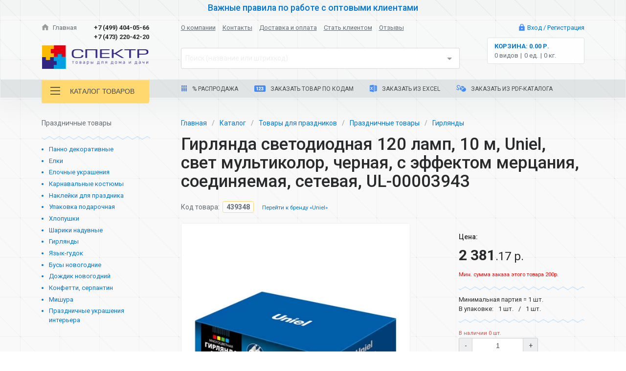

--- FILE ---
content_type: application/javascript; charset=UTF-8
request_url: https://sct.ru/_nuxt/ec45e9769ca359f62294.js
body_size: 11429
content:
(window.webpackJsonp=window.webpackJsonp||[]).push([[15],{443:function(t,e,n){var content=n(451);"string"==typeof content&&(content=[[t.i,content,""]]),content.locals&&(t.exports=content.locals);(0,n(6).default)("417a7512",content,!0,{sourceMap:!1})},447:function(t,e,n){var content=n(460);"string"==typeof content&&(content=[[t.i,content,""]]),content.locals&&(t.exports=content.locals);(0,n(6).default)("3bff5992",content,!0,{sourceMap:!1})},448:function(t,e,n){var content=n(465);"string"==typeof content&&(content=[[t.i,content,""]]),content.locals&&(t.exports=content.locals);(0,n(6).default)("079a78b4",content,!0,{sourceMap:!1})},450:function(t,e,n){"use strict";var o=n(443);n.n(o).a},451:function(t,e,n){(t.exports=n(5)(!1)).push([t.i,".c-ecxel-file.v-component[data-v-e13dbac8]{font-size:.5em;position:relative;top:-.25em;white-space:nowrap}.c-ecxel-file.v-component.is-active[data-v-e13dbac8]{border-color:#5cb3fd;text-decoration:none}.c-ecxel-file.v-component.is-active .i-png[data-v-e13dbac8]{-webkit-filter:brightness(85%);filter:brightness(85%)}.c-ecxel-file.v-component[data-v-e13dbac8]:active,.c-ecxel-file.v-component[data-v-e13dbac8]:focus,.c-ecxel-file.v-component[data-v-e13dbac8]:hover{border-color:#5cb3fd;text-decoration:none}.c-ecxel-file.v-component:active .i-png[data-v-e13dbac8],.c-ecxel-file.v-component:focus .i-png[data-v-e13dbac8],.c-ecxel-file.v-component:hover .i-png[data-v-e13dbac8]{-webkit-filter:brightness(85%);filter:brightness(85%)}.c-ecxel-file.v-component .i-png[data-v-e13dbac8]{width:.9285714286rem;height:.9285714286rem}",""])},452:function(t,e,n){"use strict";var o=n(129),c=(n(456),n(457)),r=n.n(c),d=n(470),l=n.n(d),m={name:"ExcelFileComponent",props:{fileName:{type:String,default:"Список товаров"},label:{type:String,default:"xlsx"},data:{type:Array,default:[]},columnNames:{type:Array,default:function(){return["Код","Количество","Наименование"]}}},methods:{strip:function(html){var t=document.createElement("DIV");return t.innerHTML=html,t.textContent||t.innerText||""},getData:function(){var t=this;return this.data.map(function(e){return e.map(function(e){return"string"==typeof e?t.strip(e):e})})},excel:function(){var data=[this.columnNames].concat(Object(o.a)(this.getData())),t=new function t(){if(!(this instanceof t))return new t;this.SheetNames=[],this.Sheets={}},e=function(data,t){for(var e,n={},o={s:{c:1e7,r:1e7},e:{c:0,r:0}},c=0;c!==data.length;++c)for(var d=0;d!==data[c].length;++d){o.s.r>c&&(o.s.r=c),o.s.c>d&&(o.s.c=d),o.e.r<c&&(o.e.r=c),o.e.c<d&&(o.e.c=d);var l={v:data[c][d]};if(null!=l.v){var m=r.a.utils.encode_cell({c:d,r:c});"number"==typeof l.v?l.t="n":"boolean"==typeof l.v?l.t="b":l.v instanceof Date?(l.t="n",l.z=r.a.SSF._table[14],l.v=(e=l.v,(Date.parse(e)-new Date(Date.UTC(1899,11,30)))/864e5)):l.t="s",n[m]=l}}return o.s.c<1e7&&(n["!ref"]=r.a.utils.encode_range(o)),n["!cols"]=[{wch:7},{wch:data[0][1].length+1},{wch:100}],n}(data);t.SheetNames.push("sct.ru"),t.Sheets["sct.ru"]=e;var n,c,d=r.a.write(t,{bookType:"xlsx",bookSST:!0,type:"binary"});try{n=new Blob([function(s){for(var t=new ArrayBuffer(s.length),view=new Uint8Array(t),i=0;i!==s.length;++i)view[i]=255&s.charCodeAt(i);return t}(d)],{type:"application/octet-stream"}),c="".concat(this.fileName," - sct.ru").concat(this.$route.fullPath,".xlsx"),l.a.saveAs(n,c)}catch(t){"undefined"!=typeof console&&console.log(t,d)}}}},f=(n(450),n(2)),component=Object(f.a)(m,function(){var t=this,e=t.$createElement,n=t._self._c||e;return n("a",{directives:[{name:"tippy",rawName:"v-tippy",value:{animation:"perspective"},expression:"{animation: 'perspective'}"}],staticClass:"c-ecxel-file v-component",attrs:{href:"#",title:"Загрузить список в формате Excel"},on:{click:function(e){return e.preventDefault(),t.excel(e)}}},[n("i",{staticClass:"i-png icon excel mr-2"}),t._v(" "),n("span",[t._v(t._s(t.label))])])},[],!1,null,"e13dbac8",null);e.a=component.exports},458:function(t,e){},459:function(t,e,n){"use strict";var o=n(447);n.n(o).a},460:function(t,e,n){(t.exports=n(5)(!1)).push([t.i,'.b-kits-card__container .c-link[data-v-11bb0206]{background:hsla(0,0%,100%,.5)}.b-kits-card__container .c-link.is-active[data-v-11bb0206],.b-kits-card__container .c-link[data-v-11bb0206]:active,.b-kits-card__container .c-link[data-v-11bb0206]:focus,.b-kits-card__container .c-link[data-v-11bb0206]:hover{background-color:#0275d8}.b-kits-card__container .title[data-v-11bb0206]{background:rgba(218,238,255,.5);border-top-left-radius:.25rem;border-top-right-radius:.25rem;border:1px #a8d6fe;border-style:solid solid none;color:#464a4c;margin-bottom:0;padding:1rem}@media (max-width:767px){.b-kits-card__container .title[data-v-11bb0206]{font-size:1.5714285714rem}}@media (max-width:767px){.b-kits-card__container .title .btn-wrap[data-v-11bb0206]{width:100%}.b-kits-card__container .title .btn-wrap[data-v-11bb0206]:after{display:block;content:"";clear:both}}@media (max-width:767px) and (max-width:767px){.b-kits-card__container .title .btn-wrap .btn[data-v-11bb0206]{margin-top:.5rem}}.b-kits-card__container .title span[data-v-11bb0206]{display:inline-block;margin-bottom:.2142857143rem;margin-top:.2142857143rem}.b-kits-card__container .link[data-v-11bb0206]{background-color:#fff}.b-kits-card__container .link.btn-outline-primary.is-active[data-v-11bb0206],.b-kits-card__container .link.btn-outline-primary[data-v-11bb0206]:active,.b-kits-card__container .link.btn-outline-primary[data-v-11bb0206]:focus,.b-kits-card__container .link.btn-outline-primary[data-v-11bb0206]:hover{background-color:#0275d8;color:#fff}.b-kits-card__container .link.btn-outline-danger.is-active[data-v-11bb0206],.b-kits-card__container .link.btn-outline-danger[data-v-11bb0206]:active,.b-kits-card__container .link.btn-outline-danger[data-v-11bb0206]:focus,.b-kits-card__container .link.btn-outline-danger[data-v-11bb0206]:hover{background-color:#d9534f;color:#fff}.b-kits-card__cards .c-card-row[data-v-11bb0206]{margin-bottom:1rem}.b-kits-card__cards .c-card-row[data-v-11bb0206]:first-child{margin-top:1rem}.b-kits-card__products[data-v-11bb0206]{border:1px solid #a8d6fe;-webkit-box-shadow:0 15px 50px -10px #e4e7e8;box-shadow:0 15px 50px -10px #e4e7e8;overflow:hidden;border-bottom-left-radius:.25rem;border-bottom-right-radius:.25rem;background:rgba(244,250,255,.5)}.b-kits-card.v-container .fade-enter-active[data-v-11bb0206]{-webkit-animation:fade-in-data-v-11bb0206 .2s;animation:fade-in-data-v-11bb0206 .2s}.b-kits-card.v-container .fade-leave-active[data-v-11bb0206]{-webkit-animation:fade-out-data-v-11bb0206 .2s;animation:fade-out-data-v-11bb0206 .2s}@-webkit-keyframes fade-in-data-v-11bb0206{0%{opacity:0;-webkit-transform:translateY(5px);transform:translateY(5px)}to{opacity:1;-webkit-transform:translateY(0);transform:translateY(0)}}@keyframes fade-in-data-v-11bb0206{0%{opacity:0;-webkit-transform:translateY(5px);transform:translateY(5px)}to{opacity:1;-webkit-transform:translateY(0);transform:translateY(0)}}@-webkit-keyframes fade-out-data-v-11bb0206{0%{opacity:1;-webkit-transform:translateY(0);transform:translateY(0)}to{opacity:0;-webkit-transform:translateY(5px);transform:translateY(5px)}}@keyframes fade-out-data-v-11bb0206{0%{opacity:1;-webkit-transform:translateY(0);transform:translateY(0)}to{opacity:0;-webkit-transform:translateY(5px);transform:translateY(5px)}}',""])},464:function(t,e,n){"use strict";var o=n(448);n.n(o).a},465:function(t,e,n){(t.exports=n(5)(!1)).push([t.i,"@media (max-width:991px){.c-left-section__title[data-v-0ab0ca0a]{margin-top:.5rem}}.c-left-section__list[data-v-0ab0ca0a]{padding-left:0}@media (max-width:991px){.c-left-section__list[data-v-0ab0ca0a]{margin-bottom:0}}.c-left-section__list .item[data-v-0ab0ca0a]{color:#0275d8;font-size:.9285714286rem;margin-left:1.1rem}@media (max-width:991px){.c-left-section__list .item[data-v-0ab0ca0a]{display:inline-block;margin-left:0;margin-right:1rem}}.c-left-section__list .divider[data-v-0ab0ca0a]{margin-bottom:0;margin-top:.5rem}.c-left-section__list .link[data-v-0ab0ca0a]{margin-bottom:.3333333333rem;display:block}.c-left-section__list .link.is-active[data-v-0ab0ca0a],.c-left-section__list .link[data-v-0ab0ca0a]:active,.c-left-section__list .link[data-v-0ab0ca0a]:focus,.c-left-section__list .link[data-v-0ab0ca0a]:hover{color:#464a4c;text-decoration:underline}.c-left-section__list .link.is-active[data-v-0ab0ca0a]{pointer-events:none}.c-left-section__title[data-v-0ab0ca0a]{color:#636c72}@media (min-width:992px){.c-left-section.v-component[data-v-0ab0ca0a]{max-width:17.8571428571rem}}",""])},466:function(t,e,n){"use strict";n(20);var o=n(18),c=n(471),r=n(452),d={name:"KitsCardContainer",components:{CardRowComponent:c.a,ExcelFileComponent:r.a},props:{products:Array,title:{type:String,default:""},url:{type:String,default:""},basketActions:{type:Boolean,default:!1},quantity:{type:Object,default:function(){return{}}},limited:{type:Boolean,default:!0}},data:function(){return{limit:5}},computed:{_products:function(){return this.products?this.products.filter(function(t){return t.quantity>0}):[]},_excel:function(){var t=this;return this._products.map(function(p){var e="object"===Object(o.a)(t.quantity)&&t.quantity[p.code]?t.quantity[p.code]:null;return[p.code,e,p.name]})},shownProducts:function(){return this.limited?this._products.slice(0,this.limit):this._products}}},l=(n(459),n(2)),component=Object(l.a)(d,function(){var t=this,e=t.$createElement,n=t._self._c||e;return n("div",{staticClass:"b-kits-card v-container"},[t._products?n("div",{staticClass:"row",class:t.bem("container")},[t.title?n("h3",{staticClass:"col-12 title"},[n("span",{staticClass:"mr-3"},[t._v(t._s(t.title))]),t._v(" "),n("excel-file-component",{attrs:{data:t._excel,fileName:t.title}}),t._v(" "),n("div",{staticClass:"btn-wrap float-md-right float-lg-right float-xl-right"},[t.url?n("nuxt-link",{staticClass:"link btn btn-outline-danger",attrs:{to:t.url}},[t._v("Перейти в раздел")]):t._e(),t._v(" "),t.basketActions?n("button",{staticClass:"link btn btn-outline-primary mr-3",attrs:{href:"#"},on:{click:function(e){return e.preventDefault(),t.$emit("moveToBasket")}}},[t._v("\n                    Переместить в корзину\n                ")]):t._e(),t._v(" "),t.basketActions?n("button",{staticClass:"link btn btn-outline-danger",attrs:{href:"#"},on:{click:function(e){return e.preventDefault(),t.$emit("clearSelected")}}},[t._v("\n                    Очистить список\n                ")]):t._e()],1)],1):t._e(),t._v(" "),n("div",{staticClass:"col-12",class:t.bem("cards")},[n("div",{staticClass:"row",class:t.bem("products")},[t._products.length>0?n("div",{staticClass:"col-12"},[n("transition-group",{staticClass:"row",attrs:{tag:"div",name:"fade",appear:"appear"}},t._l(t.shownProducts,function(e){return e?n("card-row-component",{key:e.code,staticClass:"col-12",attrs:{product:e,calcPrice:!1,start:t.quantity[e.code]}}):t._e()}),1),t._v(" "),t._products.length>t.shownProducts.length?n("div",{staticClass:"row"},[n("div",{staticClass:"col-12 text-center"},[n("button",{staticClass:"btn btn-outline-primary mb-3",on:{click:function(e){e.preventDefault(),t.limit+=t.limit}}},[t._v("\n                                Больше товаров ↓\n                            ")])])]):t._e()],1):n("div",{staticClass:"col-12"},[n("h4",{staticClass:"mt-3 mb-3 text-center"},[t._v("cписок товаров пуст")])])])])]):t._e()])},[],!1,null,"11bb0206",null);e.a=component.exports},467:function(t,e,n){"use strict";var o={name:"LeftSectionComponent",props:{section:Object}},c=(n(464),n(2)),component=Object(c.a)(o,function(){var t=this,e=t.$createElement,n=t._self._c||e;return n("div",{staticClass:"c-left-section v-component"},[t.section.parent.title?n("p",{class:t.bem("title")},[t._v(t._s(t.section.parent.title))]):t._e(),t._v(" "),n("hr",{staticClass:"divider"}),t._v(" "),n("ul",{class:t.bem("list")},t._l(t.section.links,function(link){return n("li",{staticClass:"item"},[n("nuxt-link",{staticClass:"link",attrs:{exact:"exact",to:link.url}},[t._v("\n                "+t._s(link.title)+"\n            ")])],1)}),0)])},[],!1,null,"0ab0ca0a",null);e.a=component.exports},468:function(t,e){},469:function(t,e){},531:function(t,e,n){var content=n(659);"string"==typeof content&&(content=[[t.i,content,""]]),content.locals&&(t.exports=content.locals);(0,n(6).default)("a7466862",content,!0,{sourceMap:!1})},532:function(t,e,n){var content=n(661);"string"==typeof content&&(content=[[t.i,content,""]]),content.locals&&(t.exports=content.locals);(0,n(6).default)("0c553430",content,!0,{sourceMap:!1})},533:function(t,e,n){var content=n(663);"string"==typeof content&&(content=[[t.i,content,""]]),content.locals&&(t.exports=content.locals);(0,n(6).default)("9344c4a2",content,!0,{sourceMap:!1})},534:function(t,e,n){var content=n(668);"string"==typeof content&&(content=[[t.i,content,""]]),content.locals&&(t.exports=content.locals);(0,n(6).default)("5199238a",content,!0,{sourceMap:!1})},657:function(t,e){t.exports="[data-uri]"},658:function(t,e,n){"use strict";var o=n(531);n.n(o).a},659:function(t,e,n){(t.exports=n(5)(!1)).push([t.i,'.c-picture__detail{overflow:hidden}.c-picture__detail:after{display:block;content:"";clear:both}.c-picture__detail .picture-container{position:relative;border:1px solid #eceeef;border-radius:.25rem;-webkit-box-shadow:0 0 2rem .5rem #fff;box-shadow:0 0 2rem .5rem #fff;background-color:#fff}.c-picture__detail .picture-container .caption-container{cursor:pointer;color:#777;font-size:14px;position:absolute;left:0;right:0;bottom:0;display:-webkit-box;display:-ms-flexbox;display:flex;-webkit-box-pack:center;-ms-flex-pack:center;justify-content:center;-webkit-box-align:center;-ms-flex-align:center;align-items:center;text-align:center}.c-picture__detail .picture-container .caption-container .zoom-caption{background-color:#fff;padding:3px 40px 0;border-top-right-radius:100px 30px;border-top-left-radius:100px 30px}.c-picture__detail .picture-container .caption-container .zoom-caption .v-icon{font-size:14px}.c-picture__detail .detail-picture{padding:.5rem;width:100%}.c-picture__detail .detail-picture .youtube-frame{height:100%}.c-picture__thumbs .thumbs-container{background:none}.c-picture__thumbs .thumbs-container .thumb-wrapper{display:inline-block;padding:10px 5px}.c-picture__thumbs .thumbs-container .thumb{display:block;background:#fff;border:1px solid #eceeef;border-radius:.25rem;-webkit-box-shadow:0 0 2rem .5rem #fff;box-shadow:0 0 2rem .5rem #fff;padding:.1428571429rem}.c-picture__thumbs .thumbs-container .thumb .image{opacity:.4}.c-picture__thumbs .thumbs-container .thumb .image.play-video-img,.c-picture__thumbs .thumbs-container .thumb .image.xactive{opacity:1}.c-picture__thumbs .js-photo-preview:focus{text-decoration:none}.c-picture .xactive,.c-picture:focus{-webkit-box-shadow:none;box-shadow:none;border:none}.c-picture .slick-next:before,.c-picture .slick-prev:before{color:#0275d8}',""])},660:function(t,e,n){"use strict";var o=n(532);n.n(o).a},661:function(t,e,n){(t.exports=n(5)(!1)).push([t.i,'.c-action__price .span[data-v-24fbceff]{display:block;font-size:2.1428571429rem;font-weight:700;white-space:nowrap}.c-action__price .span.old[data-v-24fbceff]{color:#d9534f;font-size:1rem;margin-top:.2rem;text-align:right;text-decoration:line-through}.c-action__price .span.old+.span[data-v-24fbceff]{margin-top:-1.5rem!important}.c-action__minimum[data-v-24fbceff]{font-size:.9285714286rem}.c-action__minimum .text[data-v-24fbceff]{margin-bottom:0}.c-action__minimum .text[data-v-24fbceff]:last-child{margin-bottom:1rem}.c-action__minimum .text .span[data-v-24fbceff]{margin-left:.5rem}.c-action__minimum .text .span[data-v-24fbceff]:after{content:"/";margin-left:.5rem}.c-action__minimum .text .span[data-v-24fbceff]:last-child:after{content:""}.c-action__actions .barcode[data-v-24fbceff]{max-width:100%}.c-action__actions .small[data-v-24fbceff]{white-space:nowrap}.c-action__actions .button.add[data-v-24fbceff]{width:100%}.c-action__actions .button.change[data-v-24fbceff]{width:calc(100% - 2.85714rem);z-index:2}.c-action__actions .button.change.is-waiting[data-v-24fbceff]{-webkit-box-shadow:0 0 20pt 2pt #ad8cc6;box-shadow:0 0 20pt 2pt #ad8cc6}.c-action__actions .button.remove[data-v-24fbceff]{width:2.8571428571rem}.c-action__actions .link[data-v-24fbceff]{border-bottom-style:dashed;border-bottom-width:1px;padding-bottom:.1428571429rem}.c-action__actions .link.is-active[data-v-24fbceff],.c-action__actions .link[data-v-24fbceff]:active,.c-action__actions .link[data-v-24fbceff]:focus,.c-action__actions .link[data-v-24fbceff]:hover{text-decoration:none}.c-action__actions .link .i-png[data-v-24fbceff]{margin-right:.5rem}',""])},662:function(t,e,n){"use strict";var o=n(533);n.n(o).a},663:function(t,e,n){e=t.exports=n(5)(!1);var o=n(39),c=o(n(664)),r=o(n(665)),d=o(n(666));e.push([t.i,'@charset "UTF-8";.c-product-info__links .description-link{width:100%;text-align:center}.c-product-info__links .description-link a{font-size:1.4rem;border-bottom-style:dashed;border-bottom-width:1px;text-decoration:none;color:#0275d8;cursor:pointer}.c-product-info__content .theme--light.v-card,.c-product-info__content .theme--light.v-sheet{background:none;color:inherit}.c-product-info__content a:focus,.c-product-info__content a:hover{color:inherit;text-decoration:none}.c-product-info__content .product-description{margin-top:30px;width:100%;font-size:1rem;color:#464a4c!important}.c-product-info__content .product-description:after{display:block;content:"";clear:both}.c-product-info__content .product-description>:first-letter{text-shadow:-1rem -.5rem 3rem rgba(2,117,216,.5)}.c-product-info__content .product-description .h5,.c-product-info__content .product-description h1{margin-bottom:1.2rem;font-size:2.37rem}.c-product-info__content .product-description .h5,.c-product-info__content .product-description h2{display:block;font-size:1.975rem;margin-bottom:1.2rem;width:100%}.c-product-info__content .product-description .h5,.c-product-info__content .product-description h3{display:block;font-size:1.6457142857rem;width:100%}.c-product-info__content .product-description .h5,.c-product-info__content .product-description h4{display:block;font-size:1.3714285714rem;width:100%}.c-product-info__content .product-description .h5,.c-product-info__content .product-description h5{display:block;font-size:1.1428571429rem;width:100%}.c-product-info__content .product-description ul{padding-left:1.5rem;list-style:none}.c-product-info__content .product-description ul li{position:relative}.c-product-info__content .product-description ul li:before{content:"•";position:absolute;left:-1.2rem;color:#0275d8;text-shadow:.1428571429rem .1428571429rem .5rem #0275d8}.c-product-info__content .product-description p>img{max-width:100%;margin:auto;display:inline-block}.c-product-info__content .product-description table{border-left-style:none;border-right-style:none;border-top-style:none;margin-bottom:1rem;margin-top:1rem;width:100%}.c-product-info__content .product-description table thead{font-weight:700}.c-product-info__content .product-description table tr{border-bottom:1px dashed #cdd1d4;border-left-style:none;border-right-style:none;border-top-style:none}.c-product-info__content .product-description table td{border-style:none;padding:.4347826087rem .5rem}.c-product-info__content .product-description table td:first-child{padding-left:0}.c-product-info__content .product-description table td:last-child{padding-right:0}.c-product-info__content .youtube{position:relative;padding-top:55%;margin-bottom:30px}.c-product-info__content .youtube iframe{position:absolute;top:0;left:0;width:100%;height:100%}.c-product-info__content .certificate a{display:block;position:relative;height:50px;margin:20px 0;padding-left:50px}.c-product-info__content .certificate a[href$=".pdf"]{background:url('+c+') no-repeat;background-size:40px}.c-product-info__content .certificate a[href$=".doc"],.c-product-info__content .certificate a[href$=".docx"],.c-product-info__content .certificate a[href$=".rtf"]{background:url('+r+') no-repeat;background-size:40px}.c-product-info__content .certificate a[href$=".xls"],.c-product-info__content .certificate a[href$=".xlsx"]{background:url('+d+") no-repeat;background-size:40px}.c-product-info__content .certificate a strong{position:absolute;top:24%;color:#137fb7}.c-product-info__content .active-tab{font-weight:700}.c-product-info__content .v-tabs__icon:hover,.c-product-info__content .v-tabs__item:not(.v-tabs__item--active):hover{background-color:#025aa5}",""])},664:function(t,e,n){t.exports=n.p+"img/30828ab.png"},665:function(t,e,n){t.exports=n.p+"img/565e37d.png"},666:function(t,e,n){t.exports=n.p+"img/3280267.png"},667:function(t,e,n){"use strict";var o=n(534);n.n(o).a},668:function(t,e,n){(t.exports=n(5)(!1)).push([t.i,".b-index__pictures-container[data-v-4a56908a]{position:relative}.b-index__pickup-only[data-v-4a56908a]{position:absolute;top:1rem;left:2rem;color:#fff;background-color:#ed1c35;padding:.5em 1em;width:-webkit-fit-content;width:-moz-fit-content;width:fit-content;border-radius:.5em;font-size:12px;margin-bottom:1em}.b-index__rating-sale-code[data-v-4a56908a]{display:-webkit-box;display:-ms-flexbox;display:flex;-webkit-box-orient:horizontal;-webkit-box-direction:normal;-ms-flex-flow:row wrap;flex-flow:row wrap;-webkit-box-pack:start;-ms-flex-pack:start;justify-content:flex-start}.b-index__rating-sale-code>*[data-v-4a56908a]{margin-bottom:1.5rem}.b-index__rating-sale-code .code[data-v-4a56908a]{margin-right:1rem}.b-index__rating-sale[data-v-4a56908a]{display:-webkit-box;display:-ms-flexbox;display:flex;-webkit-box-align:center;-ms-flex-align:center;-webkit-box-pack:start;-ms-flex-pack:start;justify-content:flex-start;font-size:1.2em;align-items:center}.b-index__rating-sale[data-v-4a56908a]>:not(:last-child){margin-right:1rem}.b-index__sale-new[data-v-4a56908a]{display:-webkit-box;display:-ms-flexbox;display:flex;font-size:.75em;text-transform:uppercase;color:#5cb85c;font-weight:700;border:2px solid #5cb85c;border-radius:.25rem;padding:0 .5rem}",""])},690:function(t,e,n){"use strict";n.r(e);var o=n(18),c=(n(13),n(4)),r=n(3),d=n(7),l=(n(20),n(438)),m=n(131),f=n(105),v={name:"PictureComponent",components:{SctProductImage:m.a},props:{images:Array,videos:Array},methods:{addZoom:function(){f(".js-xzoom-thumbs").slick({infinite:!1,dots:!0,slidesToShow:6,slidesToScroll:1,speed:100,swipeToSlide:!0,clickSlide:"close",responsive:[{breakpoint:479,settings:{slidesToShow:4}}]});var t=f("#productDetailImage");(t.attr("xoriginal",t.attr("src")),f("#productDetailImage, .js-xzoom-gallery").xzoom(),this.$device.isDesktop)||f("#productDetailImage").unbind("mouseenter");f("#productDetailImage, .js-zoom-caption").bind("click",function(t){var e=f("#productDetailImage"),n=e.data("xzoom");n.closezoom();var o=n.gallery().ogallery,c=n.gallery().index;0===o.length&&o.push(e.attr("xoriginal"));var r=[];o.forEach(function(image){r.push({src:image})});f.fancybox.open(r,{loop:!0,thumbs:{autoStart:!0}},c),t.preventDefault()}),f(".js-video-preview").click(function(){var t=f(this).attr("data-attr_video-id"),e="https://www.youtube.com/embed/"+t+"?autoplay=0&autohide=1";f("#productDetailImage").hide();var n=f(".detail-picture iframe");if(f(n).length){if(f(n).attr("videoid")===t)return!0;f(n).attr("videoid",t),f(n).attr("src",e)}else{var o=f(".detail-picture"),iframe=f("<iframe/>",{class:"youtube-frame",frameborder:"0",src:e,videoid:t,width:o.width(),allowfullscreen:"allowfullscreen"});o.append(iframe),f(".js-zoom-caption").hide()}}),f(".js-photo-preview").click(function(){f(".detail-picture  iframe").remove(),f("#productDetailImage").show()}),f.fancybox.defaults.hideScrollbar=!1}},mounted:function(){this.addZoom()}},_=(n(658),n(2)),h=Object(_.a)(v,function(){var t=this,e=t.$createElement,o=t._self._c||e;return o("div",{staticClass:"c-picture v-component"},[o("div",{staticClass:"row",class:t.bem("container")},[o("div",{staticClass:"col-12"},[o("div",{class:t.bem("detail")},[o("div",{staticClass:"picture-container"},[o("div",{staticClass:"detail-picture"},[o("SctProductImage",{staticClass:"image",attrs:{"image-id":"productDetailImage",src:t.images[0].big}})],1),t._v(" "),o("div",{staticClass:"caption-container js-zoom-caption"},[o("div",{staticClass:"zoom-caption"},[o("v-icon",[t._v("fas fa-search")]),t._v(" "),o("span",[t._v("увеличить")])],1)])])]),t._v(" "),o("div",{staticClass:"preview-img",class:t.bem("thumbs")},[o("div",{staticClass:"thumbs-container js-xzoom-thumbs"},[t._l(t.images,function(image,t){return o("div",{key:t,staticClass:"thumb-wrapper"},[o("a",{staticClass:"js-photo-preview thumb",attrs:{"data-fancybox":"gallery",href:image.big}},[o("SctProductImage",{staticClass:"js-xzoom-gallery image",attrs:{src:image.small,xpreview:image.big}})],1)])}),t._v(" "),t._l(t.videos,function(video,e){return o("div",{key:e,staticClass:"thumb-wrapper"},[o("a",{staticClass:"js-video-preview thumb",attrs:{"data-fancybox":"gallery","data-attr_video-id":video,href:"https://www.youtube.com/embed/"+video+"?autoplay=0&autohide=1"}},[o("img",{staticClass:"js-xzoom-gallery image",attrs:{src:"https://img.youtube.com/vi/"+video+"/0.jpg",alt:""}}),t._v(" "),o("img",{staticClass:"image play-video-img",attrs:{src:n(657),alt:""}})])])})],2)])])])])},[],!1,null,null,null).exports,k=(n(8),n(38),n(130),n(548)),x=n(555),y={name:"ActionComponent",components:{NumericInputComponent:k.a,MinOrderItemAmountNotificationComponent:x.a},props:{product:Object},data:function(){return{quantity:0,loading:!1}},computed:Object(r.a)({},Object(d.c)("user",["isCheckedAuth","basketQuantity"]),{basketProduct:function(){var t=JSON.parse(JSON.stringify(this.product));return delete t.inBasket,delete t.images,delete t.description,delete t.basketQuantity,delete t.barcode,t},inBasket:function(){return this.basketQuantity[this.product.code]>0},_quantity:function(){var t=this.basketQuantity[this.product.code]>0?this.basketQuantity[this.product.code]:this.product.delta;return this.start>0?this.quantity=this.start:this.quantity=t,t},canBuy:function(){return this.product.quantity>0}}),methods:Object(r.a)({},Object(d.b)("user",["addByCode","changeByCode","removeByCode"]),{formatPrice:function(t){var e=t.toFixed(2).replace(/(\d)(?=(\d{3})+\.)/g,"$1 ").split(".");return"".concat(e[0],'<small class="small">.').concat(e[1]," р.</small>")},handleChange:function(t){this.quantity=t},handleProductAdd:function(){var t=this;this.loading=!0,this.addByCode({product:this.product,quantity:this.quantity}).then(function(){t.$toasted.success('Товар "'.concat(t.product.name,'" добавлен в корзину.'))}).catch(function(){t.$toasted.error('\n        Не удалось добавить товар "'.concat(t.product.name,'" в корзину.\n        Пожалуйста, перезагрузите страницу и повторите попытку.\n        '))}).finally(function(){t.loading=!1})},handleProductChange:function(){var t=this;this.quantity!==this._quantity&&this.changeByCode({product:this.product,quantity:this.quantity,quantityPrev:this._quantity}).then(function(){t.$toasted.info('Количество товара "'.concat(t.product.name,'" изменено.'))}).catch(function(){t.$toasted.error('\n          Не удалось изменить количество товара "'.concat(t.product.name,'".\n          Пожалуйста, перезагрузите страницу и повторите попытку.\n          '))})},handleProductRemove:function(){var t=this;this.loading=!0,this.removeByCode({product:this.product,quantity:this.quantity}).then(function(){t.quantity=t.product.delta,t.$toasted.error('Товар "'.concat(t.product.name,'" удален из корзины.'))}).catch(function(){t.$toasted.error('\n        Не удалось удалить товар "'.concat(t.product.name,'" из корзины.\n        Пожалуйста, перезагрузите страницу и повторите попытку.\n        '))}).finally(function(){t.loading=!1})}}),watch:{_quantity:function(){var t=this;setTimeout(function(){t.quantity=t._quantity},0)}},mounted:function(){this.isCheckedAuth&&this.start>0&&(this.quantity=this.start)}},w=(n(660),Object(_.a)(y,function(){var t=this,e=t.$createElement,n=t._self._c||e;return n("div",{staticClass:"c-action v-component"},[n("div",{staticClass:"row"},[n("div",{staticClass:"col-12"},[n("div",{staticClass:"row",class:t.bem("price")},[n("div",{staticClass:"col-12"},[n("h6",{staticClass:"sct-title"},[t._v("Цена:")]),t._v(" "),1-t.product.price/t.product.oldPrice>=.05?n("span",{staticClass:"span old",domProps:{innerHTML:t._s(t.formatPrice(t.product.oldPrice))}}):t._e(),t._v(" "),n("span",{staticClass:"span",domProps:{innerHTML:t._s(t.formatPrice(t.product.price))}}),t._v(" "),n("min-order-item-amount-notification-component",{attrs:{product:t.product}}),t._v(" "),n("hr")],1)]),t._v(" "),n("div",{staticClass:"row",class:t.bem("minimum")},[n("div",{staticClass:"col-12"},[n("p",{staticClass:"text"},[t._v("Минимальная партия = "+t._s(t.product.delta)+" шт.")]),t._v(" "),n("p",{staticClass:"text"},[t._v("\n                        В упаковке:\n                        "),t._l(t.product.packs,function(e){return n("span",{staticClass:"span"},[t._v("\n                            "+t._s(e.quantity)+" шт.\n                        ")])})],2),t._v(" "),n("hr")])]),t._v(" "),n("div",{staticClass:"row",class:t.bem("actions")},[n("div",{staticClass:"col-12"},[n("div",{staticClass:"row"},[n("div",{staticClass:"col-7 col-md-8"},[n("small",{staticClass:"small",class:{"text-muted":t.canBuy,"text-danger":!t.canBuy}},[t._v("\n                                В наличии "+t._s(t.product.quantity<100?t.product.quantity:">100")+" шт.\n                            ")]),t._v(" "),n("numeric-input-component",{staticClass:"input",attrs:{delta:t.product.delta,max:t.product.quantity,start:t.quantity},on:{change:function(e){return t.handleChange(e)}}})],1)]),t._v(" "),n("div",{staticClass:"row"},[t.inBasket?t.canBuy?n("div",{staticClass:"col-12 mb-4 mt-4 btn-group"},[n("button",{staticClass:"btn btn-secondary button change",class:[{"is-waiting":t.quantity!==t._quantity}],on:{click:function(e){return t.handleProductChange()}}},[t._v("\n                                Изменить количество\n                            ")]),t._v(" "),n("button",{staticClass:"btn btn-danger button remove",on:{click:function(e){return t.handleProductRemove()}}},[t._v("\n                                ×\n                            ")])]):n("div",{staticClass:"col-12 mb-4 mt-4"},[n("button",{staticClass:"btn btn-danger button remove",on:{click:function(e){return t.handleProductRemove()}}},[t._v("\n                                ×\n                            ")])]):n("div",{staticClass:"col-12 mb-4 mt-4"},[t.canBuy||t.loading?t.isCheckedAuth&&!t.loading?n("button",{key:"authorized",staticClass:"btn btn-primary button add",on:{click:function(e){return t.handleProductAdd()}}},[t._v("\n                                В корзину\n                            ")]):n("button",{staticClass:"btn btn-primary button disabled add"},[t._v("\n                                В корзину\n                            ")]):n("button",{staticClass:"btn btn-secondary disabled button add"},[t._v("\n                                Нет в наличии\n                            ")])])]),t._v(" "),n("div",{staticClass:"row mb-4"},[n("div",{staticClass:"col-12 text-center"},[n("nuxt-link",{staticClass:"link",attrs:{exact:"exact",to:"/static/delivery"}},[n("i",{staticClass:"i-png car"}),t._v("\n                                Условия доставки и оплаты\n                            ")])],1)])])])])])])},[],!1,null,"24fbceff",null).exports),C=n(467),T=n(466),A={name:"ProductInfoComponent",components:{SctRecommendationsSlider:n(132).a},data:function(){return{activeTab:"desc"}},props:{},computed:Object(r.a)({},Object(d.c)(["baseURL"]),Object(d.c)("detail",["section","product"]),{hasDescription:function(){return this.product.description&&this.product.description.length},hasProperties:function(){return this.product.properties&&this.product.properties.length},hasVideo:function(){return this.product.youtubeIds&&this.product.youtubeIds.length},hasCertificates:function(){return this.product.certificates&&this.product.certificates.length},hasCollection:function(){return this.collection.name&&this.collection.products&&this.collection.products.length},collection:function(){return this.product.collection}})},I=(n(662),Object(_.a)(A,function(){var t=this,e=t.$createElement,n=t._self._c||e;return n("div",{staticClass:"c-product-info v-component"},[n("div",{class:t.bem("links")},[n("div",{staticClass:"description-link"},[n("a",{directives:[{name:"scroll-to",rawName:"v-scroll-to",value:"#product-description",expression:"'#product-description'"}],on:{click:function(e){e.preventDefault(),t.activeTab="desc"}}},[t._v("Описание товара")])]),t._v(" "),t.hasVideo?n("div",{staticClass:"description-link"},[n("a",{directives:[{name:"scroll-to",rawName:"v-scroll-to",value:"#product-description",expression:"'#product-description'"}],on:{click:function(e){e.preventDefault(),t.activeTab="video"}}},[t._v("Видеообзор")])]):t._e(),t._v(" "),t.hasCertificates?n("div",{staticClass:"description-link"},[n("a",{directives:[{name:"scroll-to",rawName:"v-scroll-to",value:"#product-description",expression:"'#product-description'"}],on:{click:function(e){e.preventDefault(),t.activeTab="cert"}}},[t._v("Инструкции и сертификаты")])]):t._e()]),t._v(" "),t.product&&t.product.id?[t.hasCollection?n("sct-recommendations-slider",{attrs:{title:"collection.name",type:"collection",collection:t.collection,"placement-type":"product_page","placement-id":""+t.product.code}}):t._e(),t._v(" "),n("sct-recommendations-slider",{attrs:{title:"Похожие товары",type:"alternatives","product-ids":""+t.product.id,"placement-type":"product","placement-id":""+t.product.code}}),t._v(" "),t.section.current.id?n("sct-recommendations-slider",{attrs:{title:"Дополните Ваш заказ",type:"related-without-categories","category-ids":""+t.section.current.id,"placement-type":"product","placement-id":""+t.product.code}}):t._e()]:t._e(),t._v(" "),n("div",{class:t.bem("content")},[n("div",{staticClass:"product-description",attrs:{id:"product-description"}},[n("v-tabs",{attrs:{color:"#0275d8","slider-color":"#ffd96f",dark:"",centered:"","show-arrows":""},model:{value:t.activeTab,callback:function(e){t.activeTab=e},expression:"activeTab"}},[n("v-tab",{key:"desc",attrs:{href:"#desc","active-class":"v-tabs__item--active active-tab"}},[t._v("\n                    Описание товара\n                ")]),t._v(" "),t.hasProperties?n("v-tab",{key:"info",attrs:{href:"#info","active-class":"v-tabs__item--active active-tab"}},[t._v("\n                    Техническая информация\n                ")]):t._e(),t._v(" "),t.hasVideo?n("v-tab",{key:"video",attrs:{href:"#video","active-class":"v-tabs__item--active active-tab"}},[t._v("\n                    Видеообзор\n                ")]):t._e(),t._v(" "),t.hasCertificates?n("v-tab",{key:"cert",attrs:{href:"#cert","active-class":"v-tabs__item--active active-tab"}},[t._v("\n                    Инструкции и сертификаты\n                ")]):t._e()],1),t._v(" "),n("v-tabs-items",{attrs:{id:"tabs-items"},model:{value:t.activeTab,callback:function(e){t.activeTab=e},expression:"activeTab"}},[n("v-tab-item",{key:"desc",attrs:{value:"desc"}},[n("v-card",{attrs:{flat:""}},[n("v-card-text",[t.hasDescription?n("h3",[t._v("Описание товара")]):t._e(),t._v(" "),t.hasDescription?n("div",{domProps:{innerHTML:t._s(t.product.description)}}):t._e(),t._v(" "),n("div",{staticClass:"mb-3"},[t._v("«"+t._s(t.product.name)+"» можно купить мелким, средним и крупным оптом по привлекательным ценам благодаря тому, что мы сотрудничаем с российскими и международными производителями напрямую, без посредников.")]),t._v(" "),n("h3",[t._v("Техническая информация")]),t._v(" "),n("table",[n("tbody",[t._l(t.product.properties,function(e){return n("tr",{key:e.key},[n("td",[t._v(t._s(e.key))]),t._v(" "),n("td",t._l(e.values,function(o,c){return n("span",{key:c},[t._v(t._s(o)),c<e.values.length-1?n("span",[t._v(", ")]):t._e()])}),0)])}),t._v(" "),n("tr",[n("td",[t._v("Минимальная партия")]),t._v(" "),n("td",[n("span",[t._v(t._s(t.product.delta)+" шт.")])])]),t._v(" "),n("tr",[n("td",[t._v("В упаковке")]),t._v(" "),n("td",[n("span",[t._v(t._s(t.product.packs[0].quantity)+" шт. / "+t._s(t.product.packs[1].quantity)+" шт.")])])])],2)])])],1)],1),t._v(" "),t.hasProperties?n("v-tab-item",{key:"info",attrs:{value:"info"}},[n("v-card",{attrs:{flat:""}},[n("v-card-text",[n("h3",[t._v("Техническая информация")]),t._v(" "),n("table",[n("tbody",t._l(t.product.properties,function(e){return n("tr",[n("td",[t._v(t._s(e.key))]),t._v(" "),n("td",t._l(e.values,function(e){return n("span",[t._v(t._s(e))])}),0)])}),0)])])],1)],1):t._e(),t._v(" "),t.hasVideo?n("v-tab-item",{key:"video",attrs:{value:"video"}},[n("v-card",{attrs:{flat:""}},[n("v-card-text",[n("h3",[t._v("Видеообзор")]),t._v(" "),t._l(t.product.youtubeIds,function(video,t){return n("div",{key:t,staticClass:"youtube"},[n("iframe",{attrs:{frameborder:"0",src:"https://www.youtube.com/embed/"+video+"?autoplay=0&autohide=1",allowfullscreen:"allowfullscreen"}})])})],2)],1)],1):t._e(),t._v(" "),t.hasCertificates?n("v-tab-item",{key:"cert",attrs:{value:"cert"}},[n("v-card",{attrs:{flat:""}},[n("v-card-text",[n("h3",[t._v("Инструкции и сертификаты")]),t._v(" "),n("div",{staticClass:"certificate"},[n("v-layout",{attrs:{wrap:""}},t._l(t.product.certificates,function(e,o){return n("v-flex",{key:o,staticClass:"section",attrs:{xs12:"",sm6:"",md4:"","text-xs-left":""}},[n("a",{attrs:{href:t.baseURL+e.src,title:"Скачать"+e.name}},[n("strong",[t._v(t._s(e.description)),n("span",[t._v(" ("+t._s(e.size)+")")])])])])}),1)],1)])],1)],1):t._e()],1)],1)])],2)},[],!1,null,null,null).exports),j=n(135),P=n(27),z={name:"IndexContainer",mixins:[n(484).a],components:{BreadcrumbsComponent:l.a,LeftSectionComponent:C.a,PictureComponent:h,ActionComponent:w,KitsCardContainer:T.a,ProductInfoComponent:I,RatingComponent:j.a},props:{product:Object},computed:Object(r.a)({},Object(d.c)("detail",["breadcrumbs","section"]),Object(d.c)("user",["basketQuantity"]),{_product:function(){return Object(r.a)({},this.product,{basketQuantity:void 0!==this.basketQuantity[this.product.code]?this.basketQuantity[this.product.code]:0,inBasket:void 0!==this.basketQuantity[this.product.code]})},isPickupOnly:function(){return!!this.product.isPickupOnly}}),mounted:function(){var t=this;this.$nextTick(function(){P.a.showProductPage(t.product)})},head:function(){return{title:this.product.name+" -  купить оптом со складов в Москве и Воронеже - оптовая база Спектр",meta:[{hid:"description",name:"description",content:"Купить "+this.product.name+" в Москве или Воронеже по оптовой цене "+this.product.price+" рублей"}]}}},O=(n(667),{name:"DetailPage",components:{IndexContainer:Object(_.a)(z,function(){var t=this,e=t.$createElement,n=t._self._c||e;return n("div",{staticClass:"b-index v-container"},[n("div",{staticClass:"container-fluid"},[n("div",{staticClass:"row pb-5 pt-4 pt-xl-5",class:t.bem("container")},[n("div",{staticClass:"container"},[n("div",{staticClass:"row"},[n("div",{staticClass:"col-12 col-lg-3"},[n("div",{staticClass:"row"},[t.section?n("left-section-component",{staticClass:"col-12 hidden-md-down mb-4",attrs:{section:t.section}}):t._e()],1)]),t._v(" "),n("div",{staticClass:"col-12 col-lg-9"},[n("div",{staticClass:"row"},[t.breadcrumbs?n("breadcrumbs-component",{staticClass:"col-12",attrs:{links:t.breadcrumbs,title:t.product.name}}):t._e()],1),t._v(" "),n("div",{staticClass:"row",class:t.bem("info")},[n("div",{staticClass:"col",class:t.bem("rating-sale-code")},[n("p",{staticClass:"text-muted code"},[t._v("Код товара:\n                                    "),n("b",{directives:[{name:"clipboard",rawName:"v-clipboard:copy",value:t.product.code,expression:"product.code",arg:"copy"},{name:"tippy",rawName:"v-tippy",value:{animation:"perspective"},expression:"{animation: 'perspective'}"}],staticClass:"v-clipboard mr-3",attrs:{slot:"reference",title:"Скопировать код товара"},slot:"reference"},[t._v("\n                                        "+t._s(t.product.code)+"\n                                    ")]),t._v(" "),t.product.brand&&"Другие бренды"!==t.product.brand?n("nuxt-link",{staticClass:"link small",style:{"white-space":"nowrap"},attrs:{to:"/brands/"+encodeURIComponent(t.product.brand)}},[t._v("\n                                        Перейти к бренду «"+t._s(t.product.brand)+"»\n                                    ")]):t._e()],1),t._v(" "),n("div",{class:t.bem("rating-sale")},[t.product.reviewCount?n("rating-component",{staticClass:"text-muted",attrs:{rating:t.product.rating,reviewCount:t.product.reviewCount}}):t._e(),t._v(" "),t.isNewProduct(t.product.date)?n("span",{class:t.bem("sale-new")},[t._v("новинка")]):t._e()],1)])]),t._v(" "),n("div",{staticClass:"row",class:t.bem("middle")},[n("div",{staticClass:"col-12 col-md-7 mb-md-4",class:t.bem("pictures-container")},[n("picture-component",{attrs:{images:t.product.images,videos:t.product.youtubeIds}}),t._v(" "),t.isPickupOnly?n("div",{class:t.bem("pickup-only")},[t._v("\n                                    Цена с учетом самовывоза\n                                ")]):t._e()],1),t._v(" "),n("action-component",{staticClass:"col-12 col-md-4 offset-md-1 pt-4 mb-4",attrs:{product:t.product}})],1)])]),t._v(" "),n("div",{staticClass:"row",class:t.bem("info")},[n("div",{staticClass:"col-12"},[n("product-info-component"),t._v(" "),n("div",{staticClass:"row mb-4"},[t.section?n("left-section-component",{staticClass:"col-12 hidden-lg-up",attrs:{section:t.section}}):t._e()],1)],1)])])])])])},[],!1,null,"4a56908a",null).exports},computed:Object(r.a)({},Object(d.c)("detail",["product"]),{code:function(){return this.$route.params.code}}),fetch:function(){var t=Object(c.a)(regeneratorRuntime.mark(function t(e){var n,c,r,d,l;return regeneratorRuntime.wrap(function(t){for(;;)switch(t.prev=t.next){case 0:return n=e.store,c=e.params,r=e.error,d=e.$axios,l={ELEMENT_ID:c.code},t.abrupt("return",d.$get("/catalog/",{params:l}).then(function(t){if("object"!==Object(o.a)(t)||null===t)throw new Error("Товар не найден.");n.commit("detail/UPDATE_STATE",t)}).catch(function(t){r({statusCode:404,message:t.message})}));case 3:case"end":return t.stop()}},t)}));return function(e){return t.apply(this,arguments)}}()}),S=Object(_.a)(O,function(){var t=this.$createElement,e=this._self._c||t;return e("div",{staticClass:"p-detail v-page"},[e("div",{staticClass:"container-fluid"},[e("div",{staticClass:"row",class:this.bem("container")},[this.product?e("index-container",{attrs:{product:this.product}}):this._e()],1)])])},[],!1,null,null,null);e.default=S.exports}}]);
//# sourceMappingURL=ec45e9769ca359f62294.js.map

--- FILE ---
content_type: application/javascript; charset=UTF-8
request_url: https://sct.ru/_nuxt/40c69ecacebdb626fdf9.js
body_size: 5505
content:
(window.webpackJsonp=window.webpackJsonp||[]).push([[18],{437:function(t,e,n){var content=n(446);"string"==typeof content&&(content=[[t.i,content,""]]),content.locals&&(t.exports=content.locals);(0,n(6).default)("a82ec9d6",content,!0,{sourceMap:!1})},444:function(t,e,n){"use strict";var c=n(449),o=n.n(c),r={name:"StaticContentComponent",props:{md:{type:Boolean,default:!0},content:{type:String,default:""},properties:{type:Array,default:function(){return[]}}},computed:{_content:function(){return this.md?o()(this.content,{sanitize:!0}):this.content},isEmptyProperties:function(){return 0===this.properties.length}}},l=(n(445),n(2)),component=Object(l.a)(r,function(){var t=this,e=t.$createElement,n=t._self._c||e;return n("div",{staticClass:"c-static-content v-component"},[n("div",{class:t.bem("content"),domProps:{innerHTML:t._s(t._content)}}),t._v(" "),t.isEmptyProperties?t._e():n("div",{class:[t.bem("content"),t.bem("content-properties")]},[n("h3",[t._v("Техническая информация")]),t._v(" "),n("table",[n("tbody",t._l(t.properties,function(e){return n("tr",[n("td",[t._v(t._s(e.key))]),t._v(" "),n("td",t._l(e.values,function(e){return n("span",[t._v(t._s(e))])}),0)])}),0)])]),t._v(" "),n("div",{class:t.bem("content")},[t._t("default")],2)])},[],!1,null,null,null);e.a=component.exports},445:function(t,e,n){"use strict";var c=n(437);n.n(c).a},446:function(t,e,n){(t.exports=n(5)(!1)).push([t.i,'@charset "UTF-8";.c-static-content__content{color:#464a4c;font-size:1rem}.c-static-content__content:after{display:block;content:"";clear:both}.c-static-content__content>:first-letter{text-shadow:-1rem -.5rem 3rem rgba(2,117,216,.5)}.c-static-content__content .h5,.c-static-content__content h1{margin-bottom:1.2rem;font-size:2.37rem}.c-static-content__content .h5,.c-static-content__content h2{display:block;font-size:1.975rem;margin-bottom:1.2rem;width:100%}.c-static-content__content .h5,.c-static-content__content h3{display:block;font-size:1.6457142857rem;width:100%}.c-static-content__content .h5,.c-static-content__content h4{display:block;font-size:1.3714285714rem;width:100%}.c-static-content__content .h5,.c-static-content__content h5{display:block;font-size:1.1428571429rem;width:100%}.c-static-content__content ul{padding-left:1.5rem;list-style:none}.c-static-content__content ul li{position:relative}.c-static-content__content ul li:before{content:"•";position:absolute;left:-1.2rem;color:#0275d8;text-shadow:.1428571429rem .1428571429rem .5rem #0275d8}.c-static-content__content p>img{max-width:100%;margin:auto;display:inline-block}.c-static-content__content table{border-left-style:none;border-right-style:none;border-top-style:none;margin-bottom:1rem;margin-top:1rem;width:100%}.c-static-content__content table thead{font-weight:700}.c-static-content__content table tr{border-bottom:1px dashed #cdd1d4;border-left-style:none;border-right-style:none;border-top-style:none}.c-static-content__content table td{border-style:none;padding:.4347826087rem .5rem}.c-static-content__content table td:first-child{padding-left:0}.c-static-content__content table td:last-child{padding-right:0}.c-static-content__content-properties{margin-top:30px;width:60%}@media (max-width:767px){.c-static-content__content-properties{width:100%}}.c-static-content__content-properties td span{display:block}',""])},461:function(t,e,n){var content=n(497);"string"==typeof content&&(content=[[t.i,content,""]]),content.locals&&(t.exports=content.locals);(0,n(6).default)("238a8fc6",content,!0,{sourceMap:!1})},496:function(t,e,n){"use strict";var c=n(461);n.n(c).a},497:function(t,e,n){(t.exports=n(5)(!1)).push([t.i,'.c-card__container[data-v-65017e74]{color:#464a4c;border-style:none;display:block;background-color:transparent}.c-card__container .image[data-v-65017e74]{position:relative;-webkit-transition:all .2s linear;-o-transition:all .2s linear;transition:all .2s linear;background-position:50%;-webkit-box-shadow:1px 2px 6px 0 rgba(0,0,0,.2);box-shadow:1px 2px 6px 0 rgba(0,0,0,.2);background-size:cover!important;border-radius:.25rem}.c-card__container .image[data-v-65017e74]:before{content:"";display:block;padding-top:30%;width:100%}.c-card__container .image>.card-block[data-v-65017e74]{bottom:0;left:0;position:absolute;right:0;top:0}.c-card__container .image.is-active[data-v-65017e74],.c-card__container .image[data-v-65017e74]:active,.c-card__container .image[data-v-65017e74]:focus,.c-card__container .image[data-v-65017e74]:hover{-webkit-box-shadow:1px 2px 10px 1px rgba(0,0,0,.3);box-shadow:1px 2px 10px 1px rgba(0,0,0,.3);color:#040404}.c-card__container .card-block[data-v-65017e74]{display:block;padding:0;width:100%}@media (min-width:576px) and (max-width:767px){.c-card__container .content[data-v-65017e74]{font-size:1.3571428571rem}}.c-card__container .sct-title[data-v-65017e74]{font-size:1.4285714286rem;margin-bottom:0;text-transform:uppercase;word-wrap:break-word}@media (max-width:575px){.c-card__container .sct-title[data-v-65017e74]{font-size:1.3571428571rem}}.c-card__container .text[data-v-65017e74]{color:#d9534f}',""])},539:function(t,e,n){var content=n(678);"string"==typeof content&&(content=[[t.i,content,""]]),content.locals&&(t.exports=content.locals);(0,n(6).default)("3c83a7fd",content,!0,{sourceMap:!1})},540:function(t,e,n){var content=n(680);"string"==typeof content&&(content=[[t.i,content,""]]),content.locals&&(t.exports=content.locals);(0,n(6).default)("427c5d02",content,!0,{sourceMap:!1})},541:function(t,e,n){var content=n(682);"string"==typeof content&&(content=[[t.i,content,""]]),content.locals&&(t.exports=content.locals);(0,n(6).default)("081626c0",content,!0,{sourceMap:!1})},542:function(t,e,n){var content=n(684);"string"==typeof content&&(content=[[t.i,content,""]]),content.locals&&(t.exports=content.locals);(0,n(6).default)("f0c80752",content,!0,{sourceMap:!1})},543:function(t,e,n){var content=n(686);"string"==typeof content&&(content=[[t.i,content,""]]),content.locals&&(t.exports=content.locals);(0,n(6).default)("0b73d152",content,!0,{sourceMap:!1})},544:function(t,e,n){var content=n(688);"string"==typeof content&&(content=[[t.i,content,""]]),content.locals&&(t.exports=content.locals);(0,n(6).default)("668921c5",content,!0,{sourceMap:!1})},547:function(t,e,n){"use strict";var c={name:"CardComponent",props:{sale:Object}},o=(n(496),n(2)),component=Object(o.a)(c,function(){var t=this,e=t.$createElement,n=t._self._c||e;return n("div",{staticClass:"c-card v-component"},[n("nuxt-link",{staticClass:"card",class:t.bem("container"),attrs:{to:t.sale.url}},[n("div",{staticClass:"card-block"},[n("div",{staticClass:"content mb-2 mt-2"},[n("div",{staticClass:"sct-title"},[t._v(t._s(t.sale.title))]),t._v(" "),n("div",{staticClass:"text"},[t._v(t._s(t.sale.price))])]),t._v(" "),n("div",{staticClass:"image",style:{"background-image":"url("+t.sale.image+")"}})])])],1)},[],!1,null,"65017e74",null);e.a=component.exports},677:function(t,e,n){"use strict";var c=n(539);n.n(c).a},678:function(t,e,n){(t.exports=n(5)(!1)).push([t.i,'.b-slider__container[data-v-28776e81]{-webkit-transition:all .5s linear;-o-transition:all .5s linear;transition:all .5s linear;background:rgba(2,117,216,.9);border-color:#0275d8;border-style:solid none;border-width:1px 0;-webkit-box-shadow:0 -50px 80px 20px rgba(2,117,216,.1);box-shadow:0 -50px 80px 20px rgba(2,117,216,.1)}.b-slider__slider[data-v-28776e81]:after{display:block;content:"";clear:both}.b-slider__slide[data-v-28776e81]{max-width:100%!important;padding:2rem 0;text-align:center}@media (max-width:991px){.b-slider__slide[data-v-28776e81]{padding:1rem 0}}.b-slider__slide .link[data-v-28776e81]{display:block}.b-slider__slide .link[data-v-28776e81]:after{display:block;content:"";clear:both}.b-slider__slide .image[data-v-28776e81]{border-radius:.25rem;width:100%}',""])},679:function(t,e,n){"use strict";var c=n(540);n.n(c).a},680:function(t,e,n){(t.exports=n(5)(!1)).push([t.i,".b-slider__pagination{margin-bottom:2rem;bottom:1rem;line-height:0}@media (max-width:991px){.b-slider__pagination{margin-bottom:1rem}}.b-slider__pagination .swiper-pagination-bullet{color:transparent;overflow:hidden;position:relative!important;background:#fff;width:1.1428571429rem;height:1.1428571429rem;opacity:.6}.b-slider__pagination .swiper-pagination-bullet-active{background:#ffd96f}",""])},681:function(t,e,n){"use strict";var c=n(541);n.n(c).a},682:function(t,e,n){(t.exports=n(5)(!1)).push([t.i,".vibrant-canvas{display:none}",""])},683:function(t,e,n){"use strict";var c=n(542);n.n(c).a},684:function(t,e,n){(t.exports=n(5)(!1)).push([t.i,".b-sale__title[data-v-46fa8e20]{text-transform:uppercase}",""])},685:function(t,e,n){"use strict";var c=n(543);n.n(c).a},686:function(t,e,n){(t.exports=n(5)(!1)).push([t.i,".b-pdf .catalog-list[data-v-5986a3ce]{display:-webkit-box;display:-ms-flexbox;display:flex;-ms-flex-wrap:wrap;flex-wrap:wrap}@media (max-width:575px){.b-pdf .catalog-list[data-v-5986a3ce]{padding:0 20%}}.b-pdf .catalog-list__item[data-v-5986a3ce]{width:19%;margin-right:8%;-webkit-box-sizing:border-box;box-sizing:border-box;text-transform:uppercase}.b-pdf .catalog-list__item[data-v-5986a3ce]:nth-child(4n+4){margin-right:0}@media (max-width:991px){.b-pdf .catalog-list__item[data-v-5986a3ce]:nth-child(odd){margin-right:16%}}@media (max-width:575px){.b-pdf .catalog-list__item[data-v-5986a3ce]:nth-child(odd){margin-right:0}}@media (max-width:991px){.b-pdf .catalog-list__item[data-v-5986a3ce]{width:42%;text-align:center;margin-right:0}}@media (max-width:575px){.b-pdf .catalog-list__item[data-v-5986a3ce]{width:100%}}.b-pdf .catalog-list__item a[data-v-5986a3ce]{width:100%;color:#212324}.b-pdf .catalog-list__item img[data-v-5986a3ce]{width:100%;border:1px solid #c0c5c8;-webkit-box-shadow:1px 2px 6px 0 rgba(0,0,0,.2);box-shadow:1px 2px 6px 0 rgba(0,0,0,.2)}.b-pdf .catalog-list__item img[data-v-5986a3ce],.b-pdf .catalog-list__item img[data-v-5986a3ce]:hover{-webkit-transition:all .2s linear;-o-transition:all .2s linear;transition:all .2s linear}.b-pdf .catalog-list__item img[data-v-5986a3ce]:hover{-webkit-box-shadow:1px 2px 10px 1px rgba(0,0,0,.3);box-shadow:1px 2px 10px 1px rgba(0,0,0,.3)}.b-pdf .catalog-list__item .sct-title[data-v-5986a3ce]{margin-top:15px;margin-bottom:30px;text-align:left}.b-pdf h3.block-header[data-v-5986a3ce]{margin-bottom:20px;margin-top:20px}@media (max-width:991px){.b-pdf h3.block-header[data-v-5986a3ce]{text-align:center}}.b-pdf h3.red-header[data-v-5986a3ce]{color:#f70404}.b-pdf__container[data-v-5986a3ce]{background-color:rgba(208,213,216,.4)}",""])},687:function(t,e,n){"use strict";var c=n(544);n.n(c).a},688:function(t,e,n){(t.exports=n(5)(!1)).push([t.i,'.b-about__card[data-v-8537cbf8]{background-color:#0275d8;background-position:50%;background-size:100%;border-style:none;-webkit-box-shadow:1px 2px 6px 0 rgba(0,0,0,.2);box-shadow:1px 2px 6px 0 rgba(0,0,0,.2);display:block}.b-about__card.is-active[data-v-8537cbf8],.b-about__card[data-v-8537cbf8]:active,.b-about__card[data-v-8537cbf8]:focus,.b-about__card[data-v-8537cbf8]:hover{background-size:110%;-webkit-box-shadow:1px 2px 10px 1px rgba(0,0,0,.3);box-shadow:1px 2px 10px 1px rgba(0,0,0,.3);color:#d9d9d9;text-decoration:none}@media (min-width:992px) and (max-width:1199px){.b-about__card[data-v-8537cbf8]{position:relative}.b-about__card[data-v-8537cbf8]:before{content:"";display:block;padding-top:29.1666666667%;width:100%}.b-about__card>.card-block[data-v-8537cbf8]{bottom:0;left:0;position:absolute;right:0;top:0}}@media (min-width:768px) and (max-width:991px){.b-about__card[data-v-8537cbf8]{position:relative}.b-about__card[data-v-8537cbf8]:before{content:"";display:block;padding-top:50%;width:100%}.b-about__card>.card-block[data-v-8537cbf8]{bottom:0;left:0;position:absolute;right:0;top:0}}@media (max-width:767px){.b-about__card[data-v-8537cbf8]{position:relative;top:0}.b-about__card[data-v-8537cbf8]:before{content:"";display:block;padding-top:16.6666666667%;width:100%}.b-about__card>.card-block[data-v-8537cbf8]{bottom:0;left:0;position:absolute;right:0;top:0}}.b-about__card .card-block[data-v-8537cbf8]{padding:2rem 1rem 1rem;top:auto!important}@media (max-width:767px){.b-about__card .card-block[data-v-8537cbf8]{padding-bottom:0}}.b-about__card .sct-title[data-v-8537cbf8]{color:#fff;font-weight:700;line-height:1;margin-bottom:.25rem;text-transform:uppercase}@media (min-width:768px){.b-about__card .sct-title[data-v-8537cbf8]{font-size:2rem}}@media (max-width:767px){.b-about__card .sct-title[data-v-8537cbf8]{font-size:1.2142857143rem}}.b-about__card .text[data-v-8537cbf8]{color:#fff;text-decoration:none}',""])},691:function(t,e,n){"use strict";n.r(e);n(13);var c=n(4),o=(n(54),n(55),n(24),n(3)),r=n(7),l={name:"SliderContainer",computed:Object(o.a)({},Object(r.c)("indexSlider",["slides"]),{swiperOptions:function(){return{slidesPerView:"1",spaceBetween:4,pagination:{el:".swiper-pagination",clickable:!0,renderCustom:function(t,e,n){if(t.slides[e]){var c=t.slides.length;return"\n                <span ".concat(t.slides[e].attributes[0].nodeName,'\n                      class="').concat(n,'"\n                      style="max-width: ').concat((100-1*c*2)/c,"%; margin: 0 ").concat(1,'%"\n                >\n                  ').concat(t.slides[e].title,"\n                </span>\n              ")}}},autoplay:{delay:5e3,disableOnInteraction:!1}}},enrichedSlides:function(){var t=[],e=!0,n=!1,c=void 0;try{for(var r,l=this.slides[Symbol.iterator]();!(e=(r=l.next()).done);e=!0){var d=r.value,_=/^https?:\/\/.*$/.test(d.url);t.push(Object(o.a)({},d,{isExternalLink:_}))}}catch(t){n=!0,c=t}finally{try{e||null==l.return||l.return()}finally{if(n)throw c}}return t}}),methods:{offerClick:function(){document.querySelector("#b-offer").click()}}},d=(n(677),n(679),n(681),n(2)),_=Object(d.a)(l,function(){var t=this,e=t.$createElement,n=t._self._c||e;return n("div",{staticClass:"b-slider v-container"},[n("div",{staticClass:"container-fluid"},[n("div",{ref:"sliderContainer",staticClass:"row",class:t.bem("container")},[n("div",{staticClass:"container"},[n("div",{staticClass:"row"},[n("div",{staticClass:"col-12"},[n("div",{directives:[{name:"swiper",rawName:"v-swiper:mySwiper",value:t.swiperOptions,expression:"swiperOptions",arg:"mySwiper"}],staticClass:"swiper-container",class:t.bem("slider")},[n("div",{staticClass:"swiper-wrapper"},t._l(t.enrichedSlides,function(e){return n("div",{key:e.url,staticClass:"swiper-slide",class:t.bem("slide"),attrs:{title:e.title}},[e.isExternalLink?n("a",{staticClass:"link",attrs:{href:e.url,target:"_blank"}},[n("img",{staticClass:"image",attrs:{src:e.image,alt:e.title}})]):n("nuxt-link",{staticClass:"link",attrs:{to:e.url}},[n("img",{staticClass:"image",attrs:{src:e.image,alt:e.title}})])],1)}),0),t._v(" "),n("div",{staticClass:"swiper-pagination",class:t.bem("pagination"),attrs:{slot:"pagination"},slot:"pagination"})])])])])])])])},[],!1,null,"28776e81",null).exports,m={name:"SaleContainer",components:{CardComponent:n(547).a},computed:Object(o.a)({},Object(r.c)("indexSale",["sales"]))},f=(n(683),Object(d.a)(m,function(){var t=this,e=t.$createElement,n=t._self._c||e;return n("div",{staticClass:"b-sale v-container"},[n("div",{staticClass:"container-fluid"},[n("div",{staticClass:"row pt-4 pb-3",class:t.bem("container")},[n("div",{staticClass:"container"},[n("div",{staticClass:"row"},[n("div",{staticClass:"col-12"},[n("h3",[n("span",{staticClass:"d-inline-block mb-2 mr-3",class:t.bem("title")},[t._v("\n                                Скидки месяца\n                            ")]),t._v(" "),n("div",{staticClass:"btn-wrap float-md-right float-lg-right float-xl-right"},[n("nuxt-link",{staticClass:"btn btn-outline-danger invisible",attrs:{exact:"exact",to:"/kits/"}},[t._v("\n                                    Перейти к акциям\n                                ")])],1)]),t._v(" "),n("hr")])]),t._v(" "),n("div",{staticClass:"row"},t._l(t.sales,function(t,e){return n("card-component",{key:e,staticClass:"col-12 col-sm-6 mb-4",attrs:{sale:t}})}),1)])])])])},[],!1,null,"46fa8e20",null).exports),v={name:"PdfContainer",data:function(){return{swiperOptions:{slidesPerView:"4",mousewheelControl:!1,scrollbar:".swiper-scrollbar",scrollbarDraggable:!1,freeMode:!1,virtualTranslate:!0,scrollbarSnapOnRelease:!0,freeModeSticky:!1,spaceBetween:130,scrollbarHide:!0,breakpoints:{1199:{spaceBetween:60},991:{spaceBetween:30},767:{spaceBetween:30},575:{spaceBetween:50},480:{spaceBetween:30}}}}},computed:Object(o.a)({},Object(r.c)(["baseURL"]),Object(r.c)("indexPdf",["slides"]),Object(r.c)("user",["isCheckedAuth"]),{sales:function(){return this.slides.filter(function(t){return t.is_sale})},catalogs:function(){return this.slides.filter(function(t){return!t.is_sale})}})},h=(n(685),Object(d.a)(v,function(){var t=this,e=t.$createElement,n=t._self._c||e;return t.sales.length||t.catalogs.length?n("div",{staticClass:"b-pdf v-container"},[n("div",{staticClass:"container-fluid"},[n("div",{staticClass:"row pt-4 pb-2",class:t.bem("container")},[n("div",{staticClass:"container"},[n("div",{staticClass:"row"},[n("div",{staticClass:"col-12"},[t.sales.length?[n("h3",{staticClass:"block-header red-header"},[t._v("АКЦИИ")]),t._v(" "),n("div",{staticClass:"catalog-list"},t._l(t.sales,function(e){return n("div",{staticClass:"catalog-list__item"},[t.isCheckedAuth?n("a",{staticClass:"figure",attrs:{href:"/pdf-viewer/viewer/viewer.html?file="+e.url,target:"_blank"}},[n("img",{attrs:{src:e.image}}),t._v(" "),n("p",{staticClass:"sct-title"},[t._v(t._s(e.title))])]):n("a",{staticClass:"figure",attrs:{href:t.baseURL+e.url,target:"_blank"}},[n("img",{attrs:{src:e.image}}),t._v(" "),n("p",{staticClass:"sct-title"},[t._v(t._s(e.title))])])])}),0)]:t._e(),t._v(" "),t.catalogs.length?[n("h3",{staticClass:"block-header"},[t._v("КАТАЛОГИ")]),t._v(" "),n("div",{staticClass:"catalog-list"},t._l(t.catalogs,function(e){return n("div",{staticClass:"catalog-list__item"},[t.isCheckedAuth?n("a",{staticClass:"figure",attrs:{href:"/pdf-viewer/viewer/viewer.html?file="+e.url,target:"_blank"}},[n("img",{attrs:{src:e.image}}),t._v(" "),n("p",{staticClass:"sct-title"},[t._v(t._s(e.title))])]):n("a",{staticClass:"figure",attrs:{href:t.baseURL+e.url,target:"_blank"}},[n("img",{attrs:{src:e.image}}),t._v(" "),n("p",{staticClass:"sct-title"},[t._v(t._s(e.title))])])])}),0)]:t._e()],2)])])])])]):t._e()},[],!1,null,"5986a3ce",null).exports),x={name:"AboutContainer",components:{StaticContentComponent:n(444).a},computed:Object(o.a)({},Object(r.c)("indexAbout",["items"]))},w=(n(687),{name:"IndexPage",components:{SliderContainer:_,SaleContainer:f,PdfContainer:h,AboutContainer:Object(d.a)(x,function(){var t=this,e=t.$createElement,n=t._self._c||e;return n("div",{staticClass:"b-about v-container"},[n("div",{staticClass:"container-fluid"},[n("div",{staticClass:"row pt-4 pb-4",class:t.bem("container")},[n("div",{staticClass:"container"},[n("div",{staticClass:"row"},t._l(t.items,function(e){return n("div",{staticClass:"col-12 col-md-6 col-xl-3"},[n("nuxt-link",{staticClass:"card mb-5",class:t.bem("card"),style:{"background-image":"url("+e.image+")"},attrs:{to:e.url}},[n("div",{staticClass:"card-block"},[n("h4",{staticClass:"sct-title"},[t._v(t._s(e.title))]),t._v(" "),n("p",{staticClass:"text"},[t._v(t._s(e.text))])])])],1)}),0),t._v(" "),n("div",{staticClass:"row",class:t.bem("info")},[t._m(0),t._v(" "),n("static-content-component",{staticClass:"col-12"},[n("p",[t._v("Оптовая база «Спектр» - это торговая компания по продажам товаров для дома и дачи.\n                            Уже 25 лет мы предлагаем своим клиентам широкий ассортимент продукции по низким\n                            ценам.")]),t._v(" "),n("p",[t._v("Мы знаем какие товары для дома и дачи лучше всего продаются сейчас. Именно по этому все\n                            товары, представленные в нашем ассортименте, являются лидерами и отлично продаются через\n                            интернет-магазины, розничные точки, торговые площадки и доски объявлений.")])])],1)])])])])},[function(){var t=this.$createElement,e=this._self._c||t;return e("div",{staticClass:"col-12"},[e("h3",{staticClass:"sct-title"},[this._v("О компании")]),this._v(" "),e("hr")])}],!1,null,"8537cbf8",null).exports,SctRecommendationsSlider:n(132).a},data:function(){return{sliderSlides:[]}},fetch:function(){var t=Object(c.a)(regeneratorRuntime.mark(function t(e){var n,c,o;return regeneratorRuntime.wrap(function(t){for(;;)switch(t.prev=t.next){case 0:return n=e.store,e.params,c=e.$axios,o={},t.next=4,c.$get("/index/slider/");case 4:return o=t.sent,n.commit("indexSlider/UPDATE_STATE",o),t.next=8,c.$get("/index/sale/");case 8:return o=t.sent,n.commit("indexSale/UPDATE_STATE",o),t.next=12,c.$get("/index/pdf/");case 12:return o=t.sent,n.commit("indexPdf/UPDATE_STATE",o),t.next=16,c.$get("/index/about/");case 16:o=t.sent,n.commit("indexAbout/UPDATE_STATE",o);case 18:case"end":return t.stop()}},t)}));return function(e){return t.apply(this,arguments)}}()}),C=Object(d.a)(w,function(){var t=this.$createElement,e=this._self._c||t;return e("div",{staticClass:"p-index v-page"},[e("div",{staticClass:"container-fluid"},[e("div",{staticClass:"row",class:this.bem("container")},[e("slider-container",{attrs:{slides:this.sliderSlides}}),this._v(" "),e("sale-container"),this._v(" "),e("div",{staticClass:"container pb-3"},[e("div",{staticClass:"v-container"},[e("div",{staticClass:"col-12"},[e("sct-recommendations-slider",{attrs:{title:"Самые востребованные товары на нашем сайте",type:"popular","placement-type":"index"}}),this._v(" "),e("sct-recommendations-slider",{attrs:{title:"Персональные рекомендации",type:"personal","placement-type":"index"}})],1)])]),this._v(" "),e("pdf-container"),this._v(" "),e("about-container")],1)])])},[],!1,null,null,null);e.default=C.exports}}]);
//# sourceMappingURL=40c69ecacebdb626fdf9.js.map

--- FILE ---
content_type: application/javascript; charset=UTF-8
request_url: https://sct.ru/_nuxt/1c58144fe31f07176239.js
body_size: 6170
content:
(window.webpackJsonp=window.webpackJsonp||[]).push([[4],{462:function(t,e,c){var content=c(503);"string"==typeof content&&(content=[[t.i,content,""]]),content.locals&&(t.exports=content.locals);(0,c(6).default)("687e629c",content,!0,{sourceMap:!1})},463:function(t,e,c){var content=c(507);"string"==typeof content&&(content=[[t.i,content,""]]),content.locals&&(t.exports=content.locals);(0,c(6).default)("4d678986",content,!0,{sourceMap:!1})},472:function(t,e,c){"use strict";var n=c(3),r=c(7),o={name:"ViewSettingsComponent",computed:Object(n.a)({},Object(r.c)("user",["settings"])),methods:Object(n.a)({},Object(r.b)("user",["setOption"]),{updateUrl:function(t){var e=t.key,c=t.value,n=Object.assign({},this.$route.query);n[e]=c,"quantity"===e&&delete n.page,this.$router.push({query:n})}})},l=(c(506),c(2)),component=Object(l.a)(o,function(){var t=this,e=t.$createElement,c=t._self._c||e;return c("div",{staticClass:"c-view-settings v-component"},[c("div",{staticClass:"row",class:t.bem("container")},t._l(t.settings,function(s,e){return c("div",{key:e,staticClass:"col-12 col-sm-6 col-xl-4 block"},[c("span",{staticClass:"span"},[t._v(t._s(s.title)+":")]),t._v(" "),c("div",{staticClass:"selects"},["select"===s.type?c("select",{staticClass:"custom-select select",domProps:{value:s.value},on:{change:function(c){t.setOption({key:e,value:c.target.value}),t.updateUrl({key:e,value:c.target.value})}}},t._l(s.options,function(e){return c("option",{domProps:{value:e.value,innerHTML:t._s(e.title)}})}),0):t._e()]),t._v(" "),"buttons"===s.type?c("div",{staticClass:"btn-group buttons"},t._l(s.options,function(n){return c("div",{staticClass:"btn btn-outline-secondary button",class:{"is-active":n.value===s.value},attrs:{value:n.value},domProps:{innerHTML:t._s(n.title)},on:{click:function(c){t.setOption({key:e,value:n.value}),t.updateUrl({key:e,value:n.value})}}})}),0):t._e()])}),0)])},[],!1,null,"4c29bd8c",null);e.a=component.exports},502:function(t,e,c){"use strict";var n=c(462);c.n(n).a},503:function(t,e,c){(t.exports=c(5)(!1)).push([t.i,"",""])},505:function(t,e){t.exports="[data-uri]"},506:function(t,e,c){"use strict";var n=c(463);c.n(n).a},507:function(t,e,c){(t.exports=c(5)(!1)).push([t.i,'.c-view-settings__container[data-v-4c29bd8c]{background-color:rgba(218,238,255,.5);border:1px solid #a8d6fe;border-radius:.25rem;-webkit-box-shadow:0 15px 50px -10px #e4e7e8;box-shadow:0 15px 50px -10px #e4e7e8;line-height:2.5;padding:.5rem 0 0}.c-view-settings__container .block[data-v-4c29bd8c]{font-size:.9285714286rem;margin-bottom:.5rem;padding-right:0;white-space:nowrap}@media (max-width:1199px){.c-view-settings__container .block[data-v-4c29bd8c]{padding:0 1rem}.c-view-settings__container .block[data-v-4c29bd8c]:last-child{padding:0 1rem!important}}@media (max-width:767px){.c-view-settings__container .block[data-v-4c29bd8c]:last-child{margin-bottom:1.5rem}}.c-view-settings__container .block[data-v-4c29bd8c]:last-child{padding-left:0;padding-right:1rem}.c-view-settings__container .buttons[data-v-4c29bd8c],.c-view-settings__container .selects[data-v-4c29bd8c]{display:inline-block;margin-top:-.2142857143rem}.c-view-settings__container .buttons[data-v-4c29bd8c]:after,.c-view-settings__container .selects[data-v-4c29bd8c]:after{display:block;content:"";clear:both}@media (max-width:767px){.c-view-settings__container .buttons[data-v-4c29bd8c],.c-view-settings__container .selects[data-v-4c29bd8c]{display:block}}.c-view-settings__container .buttons .button[data-v-4c29bd8c],.c-view-settings__container .selects .button[data-v-4c29bd8c]{background-color:rgba(244,250,255,.5);border-color:#a8d6fe;color:#464a4c;font-size:.9285714286rem;margin-right:.5rem}.c-view-settings__container .buttons .button.is-active[data-v-4c29bd8c],.c-view-settings__container .buttons .button[data-v-4c29bd8c]:active,.c-view-settings__container .buttons .button[data-v-4c29bd8c]:focus,.c-view-settings__container .buttons .button[data-v-4c29bd8c]:hover,.c-view-settings__container .selects .button.is-active[data-v-4c29bd8c],.c-view-settings__container .selects .button[data-v-4c29bd8c]:active,.c-view-settings__container .selects .button[data-v-4c29bd8c]:focus,.c-view-settings__container .selects .button[data-v-4c29bd8c]:hover{background-color:#fff;border-color:#299bfd;color:#0275d8}.c-view-settings__container .buttons .button[data-v-4c29bd8c]:last-child,.c-view-settings__container .selects .button[data-v-4c29bd8c]:last-child{margin-right:0}.c-view-settings__container .buttons .select[data-v-4c29bd8c],.c-view-settings__container .selects .select[data-v-4c29bd8c]{border-color:#a8d6fe}.c-view-settings__container .span[data-v-4c29bd8c]{margin-right:.5rem}',""])},520:function(t,e,c){var content=c(635);"string"==typeof content&&(content=[[t.i,content,""]]),content.locals&&(t.exports=content.locals);(0,c(6).default)("2b26113a",content,!0,{sourceMap:!1})},521:function(t,e,c){var content=c(637);"string"==typeof content&&(content=[[t.i,content,""]]),content.locals&&(t.exports=content.locals);(0,c(6).default)("5cd28f5c",content,!0,{sourceMap:!1})},546:function(t,e,c){"use strict";var n=c(3),r=(c(47),c(7)),o=c(549),l=c(471),d=(c(20),c(8),c(38),c(130),c(548)),m=c(135),v=c(484),_=c(131),f={name:"CardBlockComponent",mixins:[v.a],props:{product:Object,calcPrice:{type:Boolean,default:!1},start:{type:Number,default:0}},components:{NumericInputComponent:d.a,RatingComponent:m.a,SctProductImage:_.a},data:function(){return{quantity:1,loading:!1}},methods:Object(n.a)({},Object(r.b)("user",["addByCode","changeByCode","removeByCode"]),{formatPrice:function(t){var e=t.toFixed(2).replace(/(\d)(?=(\d{3})+\.)/g,"$1 ").split(".");return"".concat(e[0],'<small class="small">.').concat(e[1]," р.</small>")},handleChange:function(t){this.quantity=t},handleProductAdd:function(){var t=this;this.loading=!0,this.addByCode({product:this.product,quantity:this.quantity}).then(function(){t.$toasted.success('Товар "'.concat(t.product.name,'" добавлен в корзину.'))}).catch(function(){t.$toasted.error('\n          Не удалось добавить товар "'.concat(t.product.name,'" в корзину.\n          Пожалуйста, перезагрузите страницу и повторите попытку.\n          '))}).finally(function(){t.loading=!1})},handleProductChange:function(){var t=this;this.quantity!==this._quantity&&this.changeByCode({code:this.product.code,quantity:this.quantity,quantityPrev:this._quantity}).then(function(){t.$toasted.info('Количество товара "'.concat(t.product.name,'" изменено.'))}).catch(function(){t.$toasted.error('\n          Не удалось изменить количество товара "'.concat(t.product.name,'".\n          Пожалуйста, перезагрузите страницу и повторите попытку.\n          '))})},handleProductRemove:function(){var t=this;this.loading=!0,this.removeByCode({product:this.product,quantity:this.quantity}).then(function(){t.quantity=t.product.delta,t.$toasted.error('Товар "'.concat(t.product.name,'" удален из корзины.'))}).catch(function(){t.$toasted.error('\n        Не удалось удалить товар "'.concat(t.product.name,'" из корзины.\n        Пожалуйста, перезагрузите страницу и повторите попытку.\n        '))}).finally(function(){t.loading=!1})}}),computed:Object(n.a)({},Object(r.c)("user",["isCheckedAuth","basketQuantity"]),{priceComputed:function(){return this.calcPrice?this.quantity*this.product.price:this.product.price},inBasket:function(){return this.basketQuantity[this.product.code]>0},_quantity:function(){var t=this.basketQuantity[this.product.code]>0?this.basketQuantity[this.product.code]:this.product.delta;return this.start>0?this.quantity=this.start:this.quantity=t,t},isPickupOnly:function(){return!!this.product.isPickupOnly},alert:function(){return this.quantity<this.start},canBuy:function(){return this.product.quantity>0}}),watch:{_quantity:function(){var t=this;setTimeout(function(){t.quantity=t._quantity},0)}},mounted:function(){this.isCheckedAuth&&this.start>0&&(this.quantity=this.start)}},h=(c(634),c(2)),C=Object(h.a)(f,function(){var t=this,e=t.$createElement,c=t._self._c||e;return c("div",{staticClass:"c-card-block v-component"},[c("div",{staticClass:"card",class:t.bem("card")},[c("div",{staticClass:"card-block"},[c("div",{staticClass:"row mb-3",class:t.bem("image")},[c("div",{staticClass:"col"},[c("nuxt-link",{staticClass:"link",attrs:{exact:"exact",to:"/detail/"+t.product.code}},[c("SctProductImage",{staticClass:"image",attrs:{src:t.product.image}})],1)],1)]),t._v(" "),t.isPickupOnly?c("div",{class:t.bem("pickup-only")},[t._v("\n              Цена с учетом самовывоза\n            ")]):t._e(),t._v(" "),c("div",{staticClass:"row mb-2",class:t.bem("info")},[c("div",{staticClass:"col",class:t.bem("rating-sale-code")},[c("p",{staticClass:"code"},[t._v("\n                        код:\n                        "),c("b",{directives:[{name:"clipboard",rawName:"v-clipboard:copy",value:t.product.code,expression:"product.code",arg:"copy"},{name:"tippy",rawName:"v-tippy",value:{animation:"perspective"},expression:"{animation: 'perspective'}"}],staticClass:"v-clipboard",attrs:{slot:"reference",title:"Скопировать код товара"},slot:"reference"},[t._v("\n                            "+t._s(t.product.code)+"\n                        ")])]),t._v(" "),t.alert?c("small",{staticClass:"form-text mr-3 text-danger small"},[t._v("\n                        не хватает "+t._s(Math.abs(t.product.quantity-t.start))+" шт.\n                    ")]):t._e(),t._v(" "),c("nuxt-link",{staticClass:"link",attrs:{exact:"exact",to:"/detail/"+t.product.code},domProps:{innerHTML:t._s(t.product.name)}}),t._v(" "),c("div",{class:t.bem("rating-sale")},[t.product.reviewCount?c("rating-component",{staticClass:"text-muted",attrs:{rating:t.product.rating,reviewCount:t.product.reviewCount}}):t._e(),t._v(" "),t.isNewProduct(t.product.date)?c("span",{class:t.bem("sale-new")},[t._v("новинка")]):t._e()],1)],1)]),t._v(" "),c("div",{staticClass:"row mb-2",class:t.bem("minimum")},[c("div",{staticClass:"col content"},[c("small",{staticClass:"small",class:{"text-danger":t.product.delta>1}},[t._v("\n                        Мин. партия: "+t._s(t.product.delta)+" шт.\n                    ")]),t._v(" "),c("small",{staticClass:"text-muted small"},[t._v("\n                        В упаковке:"),t._l(t.product.packs,function(e){return c("span",{staticClass:"span"},[t._v(t._s(e.quantity)+" шт.")])})],2)])]),t._v(" "),c("div",{staticClass:"row",class:t.bem("action")},[c("form",{staticClass:"col-8 quantity"},[c("small",{staticClass:"form-text small",class:{"text-muted":t.canBuy,"text-danger":!t.canBuy}},[t._v("\n                        В наличии "+t._s(t.product.quantity<100?t.product.quantity:">100")+" шт.\n                    ")]),t._v(" "),c("numeric-input-component",{attrs:{delta:t.product.delta,max:t.product.quantity,start:parseInt(t.quantity)},on:{change:function(e){return t.handleChange(e)}}})],1)]),t._v(" "),c("div",{staticClass:"row",class:t.bem("action")},[t.inBasket?t.canBuy?c("div",{staticClass:"col button"},[c("div",{staticClass:"btn-group"},[c("button",{staticClass:"btn btn-secondary change",class:[{"is-waiting":t.quantity!==t._quantity}],on:{click:function(e){return t.handleProductChange()}}},[t._v("\n                            Изменить\n                        ")]),t._v(" "),c("button",{staticClass:"btn btn-danger remove",on:{click:function(e){return t.handleProductRemove()}}},[t._v("\n                            ×\n                        ")])])]):c("div",{staticClass:"col-12 col-sm-5 col-md-5 button"},[c("button",{staticClass:"btn btn-danger remove",on:{click:function(e){return t.handleProductRemove()}}},[t._v("×")])]):c("div",{staticClass:"col button"},[t.canBuy||t.loading?t.isCheckedAuth&&!t.loading?c("button",{staticClass:"btn btn-primary add",on:{click:function(e){return t.handleProductAdd()}}},[t._v("\n                        В корзину\n                    ")]):c("button",{staticClass:"btn btn-primary disabled add"},[t._v("\n                        В корзину\n                    ")]):c("button",{staticClass:"btn btn-secondary disabled add"},[t._v("\n                        Нет в наличии\n                    ")])]),t._v(" "),c("div",{staticClass:"col price"},[1-t.product.price/t.product.oldPrice>=.05&&!t.calcPrice?c("span",{staticClass:"span old",domProps:{innerHTML:t._s(t.formatPrice(t.product.oldPrice))}}):t._e(),t._v(" "),t.calcPrice?c("span",{staticClass:"span one",domProps:{innerHTML:t._s("1 шт.: "+t.formatPrice(t.product.price))}}):t._e(),t._v(" "),c("span",{staticClass:"span",domProps:{innerHTML:t._s(t.formatPrice(t.priceComputed))}})])])])])])},[],!1,null,"daa449f2",null).exports,w={name:"CardListContainer",props:{products:Array,total:Number,calcPrice:{type:Boolean,default:!1}},components:{CardRowComponent:l.a,CardBlockComponent:C,PaginationComponent:o.a},data:function(){return{page:1}},computed:Object(n.a)({},Object(r.c)("user",["sort","quantity","style","basketQuantity"]),Object(r.c)("catalog",["filter"]),{filteredProducts:function(){var t=this;return this.products.slice().filter(function(i){return!(t.basketQuantity[i.code]>i.quantity)})},warningProducts:function(){var t=this;return this.products.slice().filter(function(i){return t.basketQuantity[i.code]>i.quantity})},pagesCount:function(){return this.total?Math.ceil(this.total/this.quantity):0}}),watch:{filteredProducts:function(){this.page>this.pagesCount&&(this.page=this.pagesCount>0?this.pagesCount:1)},$route:function(){this.page=parseInt(this.$route.query.page)>0?parseInt(this.$route.query.page):1}},mounted:function(){this.page=parseInt(this.$route.query.page)>0?parseInt(this.$route.query.page):1},methods:{dateFormat:function(t){var e=new Date(t),c=function(t){var e=String(10).length-String(t).length+1;return e>0?new Array(e).join("0")+t:t};return[c(e.getDate()),c(e.getMonth()+1),e.getFullYear()].join(".")}}},k=(c(636),Object(h.a)(w,function(){var t=this,e=t.$createElement,c=t._self._c||e;return c("div",{staticClass:"b-card-list v-container"},[c("div",{directives:[{name:"scroll-to",rawName:"v-scroll-to",value:".v-page-wrapper, 90px",expression:"'.v-page-wrapper, 90px'"}],ref:"scrollBtn",staticClass:"hidden-xs-up"}),t._v(" "),c("div",{staticClass:"row",class:t.bem("container")},[c("div",{staticClass:"col-12"},[c("div",{staticClass:"row",class:t.bem("pagination")},[t.pagesCount>1?c("pagination-component",{staticClass:"col-12",attrs:{pagesCount:t.pagesCount,current:t.page}}):t._e()],1),t._v(" "),t.warningProducts.length>0&&"row"===t.style?c("div",{staticClass:"row"},[t._m(0)]):t._e(),t._v(" "),"row"===t.style?c("transition-group",{staticClass:"row",class:t.bem("products",{type:"row",timeline:t.sort.startsWith("date")}),attrs:{tag:"div",name:"fadeInUp",duration:200}},t._l(t.warningProducts,function(e,n){return c("div",{key:e.code,staticClass:"col-12 mb-3",class:t.bem("item")},[!t.sort.startsWith("date")||0!==n&&e.date.startsWith(t.filteredProducts[n-1].date.substring(0,11))?t._e():c("div",{staticClass:"row"},[c("div",{staticClass:"col-12"},[c("p",{staticClass:"date",style:{marginTop:0===n?"0":t.pagesCount>1?"1rem":null}},[c("span",[t._v(t._s(t.dateFormat(e.date)))])])])]),t._v(" "),c("div",{staticClass:"row"},[c("card-row-component",{staticClass:"col-12",attrs:{product:e,calcPrice:t.calcPrice,start:t.basketQuantity[e.code]}})],1)])}),0):t._e(),t._v(" "),t.warningProducts.length>0&&"row"===t.style?c("div",{staticClass:"row"},[t._m(1)]):t._e(),t._v(" "),"row"===t.style?c("transition-group",{staticClass:"row",class:t.bem("products",{type:"row",timeline:t.sort.startsWith("date")}),attrs:{tag:"div",name:"fadeInUp",duration:200}},t._l(t.filteredProducts,function(e,n){return c("div",{key:e.code,staticClass:"col-12 mb-3",class:t.bem("item")},[!t.sort.startsWith("date")||0!==n&&e.date.startsWith(t.filteredProducts[n-1].date.substring(0,11))?t._e():c("div",{staticClass:"row"},[c("div",{staticClass:"col-12"},[c("p",{staticClass:"date",style:{marginTop:0===n?"0":t.pagesCount>1?"1rem":null}},[c("span",[t._v(t._s(t.dateFormat(e.date)))])])])]),t._v(" "),c("div",{staticClass:"row"},[c("card-row-component",{staticClass:"col-12",attrs:{product:e,calcPrice:t.calcPrice}})],1)])}),0):t._e(),t._v(" "),t.warningProducts.length>0&&"block"===t.style?c("div",{staticClass:"row"},[t._m(2)]):t._e(),t._v(" "),"block"===t.style?c("transition-group",{staticClass:"row",class:t.bem("products",{type:"block"}),attrs:{tag:"div",name:"fadeInUp",duration:200}},t._l(t.warningProducts,function(e){return c("div",{key:e.code,staticClass:"col-12 col-sm-6 col-md-6 col-xl-4 mb-4",class:t.bem("item")},[c("div",{staticClass:"row"},[c("card-block-component",{staticClass:"col-12",attrs:{product:e,calcPrice:t.calcPrice,start:t.basketQuantity[e.code]}})],1)])}),0):t._e(),t._v(" "),t.warningProducts.length>0&&"block"===t.style?c("div",{staticClass:"row"},[t._m(3)]):t._e(),t._v(" "),"block"===t.style?c("transition-group",{staticClass:"row",class:t.bem("products",{type:"block"}),attrs:{tag:"div",name:"fadeInUp",duration:200}},t._l(t.filteredProducts,function(e){return c("div",{key:e.code,staticClass:"col-12 col-sm-6 col-md-6 col-xl-4 mb-4",class:t.bem("item")},[c("div",{staticClass:"row"},[c("card-block-component",{staticClass:"col-12",attrs:{product:e,calcPrice:t.calcPrice}})],1)])}),0):t._e(),t._v(" "),c("div",{staticClass:"row",class:t.bem("pagination")},[t.pagesCount>1?c("pagination-component",{staticClass:"col-12",attrs:{pagesCount:t.pagesCount,current:t.page}}):t._e()],1),t._v(" "),c("div",{staticClass:"row"},[t.pagesCount<1?c("div",{staticClass:"col-12"},[c("h4",{staticClass:"mt-3 mb-3 text-center"},[t._v("список товаров пуст")])]):t._e()])],1)])])},[function(){var t=this.$createElement,e=this._self._c||t;return e("div",{staticClass:"col-12 mb-2 mt-2"},[e("h4",{staticClass:"text-center"},[this._v("Товары в корзине, требующие уточнения ↓")]),this._v(" "),e("p",{staticClass:"text-center"},[e("small",{staticClass:"small text-muted"},[this._v("\n                            измените количество товара либо выберите подходящий аналог и удалите товар\n                        ")])])])},function(){var t=this.$createElement,e=this._self._c||t;return e("div",{staticClass:"col-12 mb-3"},[e("hr")])},function(){var t=this.$createElement,e=this._self._c||t;return e("div",{staticClass:"col-12 mb-2 mt-2"},[e("h4",{staticClass:"text-center"},[this._v("Товары в корзине, требующие уточнения ↓")]),this._v(" "),e("p",{staticClass:"text-center"},[e("small",{staticClass:"small text-muted"},[this._v("\n                            измените количество товара либо выберите подходящий аналог и удалите товар\n                        ")])])])},function(){var t=this.$createElement,e=this._self._c||t;return e("div",{staticClass:"col-12 mb-3"},[e("hr")])}],!1,null,"298ccbe0",null));e.a=k.exports},549:function(t,e,c){"use strict";c(47);var n={name:"PaginationComponent",props:{pagesCount:Number,current:Number},data:function(){return{range:3}},methods:{getRange:function(t,e,c){1===arguments.length&&(e=t,t=0),e=e||0,c=c||1;for(var n=[];(e-t)*c>0;t+=c)n.push(t);return n},updatePageNum:function(t){var e=this.$route.query,c=Object.assign({},e,{page:t});this.$router.push({query:c})}}},r=(c(502),c(2)),component=Object(r.a)(n,function(){var t=this,e=t.$createElement,c=t._self._c||e;return c("div",{staticClass:"c-pagination v-component"},[c("div",{staticClass:"row",class:t.bem("pagination")},[this.pagesCount?c("nav",{staticClass:"col-12"},[c("ul",{staticClass:"pagination"},[1!==t.current?c("li",{staticClass:"page-item"},[c("a",{staticClass:"page-link",attrs:{href:"#"},on:{click:function(e){return e.preventDefault(),t.updatePageNum(t.current-1)}}},[t._v("← предыдущая")])]):t._e(),t._v(" "),t.current>t.range+1?c("li",{staticClass:"page-item"},[c("a",{staticClass:"page-link",attrs:{href:"#"},on:{click:function(e){return e.preventDefault(),t.updatePageNum(1)}}},[t._v("1")])]):t._e(),t._v(" "),t.current>t.range+2?c("li",{staticClass:"page-item disabled"},[c("a",{staticClass:"page-link",attrs:{href:"#"}},[t._v("...")])]):t._e(),t._v(" "),t._l(t.getRange(t.current-(t.range+1)>=0?t.current-(t.range+1):0,t.current+t.range<=t.pagesCount?t.current+t.range:t.pagesCount),function(e){return c("li",{staticClass:"page-item",class:{active:e+1===t.current}},[c("a",{staticClass:"page-link",attrs:{href:"#"},on:{click:function(c){return c.preventDefault(),t.updatePageNum(e+1)}}},[t._v(t._s(e+1))])])}),t._v(" "),t.current<t.pagesCount-(t.range+1)?c("li",{staticClass:"page-item disabled"},[c("a",{staticClass:"page-link",attrs:{href:"#"}},[t._v("...")])]):t._e(),t._v(" "),t.current<t.pagesCount-(t.range+1)?c("li",{staticClass:"page-item"},[c("a",{staticClass:"page-link",attrs:{href:"#"},on:{click:function(e){return e.preventDefault(),t.updatePageNum(t.pagesCount)}}},[t._v(t._s(t.pagesCount))])]):t._e(),t._v(" "),t.current!==t.pagesCount?c("li",{staticClass:"page-item"},[c("a",{staticClass:"page-link",attrs:{href:"#"},on:{click:function(e){return e.preventDefault(),t.updatePageNum(t.current+1)}}},[t._v("следующая →")])]):t._e()],2)]):t._e()])])},[],!1,null,"6e554a7a",null);e.a=component.exports},634:function(t,e,c){"use strict";var n=c(520);c.n(n).a},635:function(t,e,c){(t.exports=c(5)(!1)).push([t.i,'.c-card-block__card[data-v-daa449f2]{background:hsla(0,0%,100%,.3);border:1px solid #dee2e3;border-radius:.25rem;-webkit-box-shadow:0 1.4285714286rem 1.4285714286rem -1.0714285714rem rgba(0,0,0,.08);box-shadow:0 1.4285714286rem 1.4285714286rem -1.0714285714rem rgba(0,0,0,.08);width:100%}.c-card-block__card .card-block[data-v-daa449f2]{padding:2rem 1rem 1rem}.c-card-block__info .code[data-v-daa449f2]{font-size:.9rem;font-weight:700;margin-bottom:.25rem}.c-card-block__info .link[data-v-daa449f2]{display:block;line-height:1.3;font-weight:400;height:3.9rem;overflow:hidden}.c-card-block__image .c-link[data-v-daa449f2]{display:block;width:100%}.c-card-block__image .link[data-v-daa449f2]{display:block;height:auto;margin-left:auto;margin-right:auto;width:15.1428571429rem;border:1px solid #eceeef;border-radius:.25rem;-webkit-box-shadow:0 0 2rem .5rem #fff;box-shadow:0 0 2rem .5rem #fff;padding:.1428571429rem;background:#fff}.c-card-block__image .link[data-v-daa449f2]:after{display:block;content:"";clear:both}.c-card-block__image .image[data-v-daa449f2]{width:14.2857142857rem;max-width:100%;margin:auto}.c-card-block__pickup-only[data-v-daa449f2]{color:#fff;background-color:#ed1c35;padding:.5em 1em;width:-webkit-fit-content;width:-moz-fit-content;width:fit-content;border-radius:.5em;font-size:12px;margin-bottom:1em}.c-card-block__minimum .content[data-v-daa449f2]{background:rgba(99,108,114,.1);padding-bottom:.3333333333rem;padding-top:.25rem}.c-card-block__minimum .small[data-v-daa449f2]{display:inline-block;margin-right:1rem;white-space:nowrap}.c-card-block__minimum .span[data-v-daa449f2]{margin-left:.25rem}.c-card-block__minimum .span[data-v-daa449f2]:last-child:after{content:"";margin-left:0}.c-card-block__minimum .span[data-v-daa449f2]:after{content:"/";display:inline;margin-left:.25rem}.c-card-block__action .quantity[data-v-daa449f2]{max-width:100%;min-width:8.9285714286rem;width:8.9285714286rem}.c-card-block__action .quantity .small[data-v-daa449f2]{margin-bottom:.25rem;white-space:nowrap}.c-card-block__action .price[data-v-daa449f2]{padding-left:0;padding-top:.25rem;text-align:center}.c-card-block__action .price .span[data-v-daa449f2]{display:block;font-size:1.2142857143rem;font-weight:700;margin-top:1.4rem;text-align:right;white-space:nowrap}.c-card-block__action .price .span.old[data-v-daa449f2]{color:#d9534f;font-size:.8571428571rem;margin-top:.2rem;text-decoration:line-through}.c-card-block__action .price .span.old+.span[data-v-daa449f2]{margin-top:0!important}.c-card-block__action .price .span.one[data-v-daa449f2]{color:#636c72;font-size:.8571428571rem;margin-top:.2rem}.c-card-block__action .price .span.one+.span[data-v-daa449f2]{margin-top:0!important}.c-card-block__action .price .small[data-v-daa449f2]{font-weight:700}.c-card-block__action .button[data-v-daa449f2]{padding-top:1.4rem}.c-card-block__action .button .change[data-v-daa449f2]{width:calc(100% - 2.85714rem);z-index:2}.c-card-block__action .button .change.is-waiting[data-v-daa449f2]{-webkit-box-shadow:0 0 20pt 2pt #ad8cc6;box-shadow:0 0 20pt 2pt #ad8cc6}.c-card-block__action .button .remove[data-v-daa449f2]{width:2.8571428571rem}.c-card-block__rating-sale-code[data-v-daa449f2]>:last-child{margin-top:.5rem}.c-card-block__rating-sale[data-v-daa449f2]{-webkit-box-align:center;-ms-flex-align:center;-webkit-box-pack:start;-ms-flex-pack:start;justify-content:flex-start;font-size:1.25em;align-items:center;margin-bottom:.5rem}.c-card-block__rating-sale[data-v-daa449f2],.c-card-block__sale-new[data-v-daa449f2]{display:-webkit-box;display:-ms-flexbox;display:flex}.c-card-block__sale-new[data-v-daa449f2]{font-size:.8em;text-transform:uppercase;color:#5cb85c;font-weight:700;border:2px solid #5cb85c;border-radius:.25rem;padding:0 .5rem}',""])},636:function(t,e,c){"use strict";var n=c(521);c.n(n).a},637:function(t,e,c){e=t.exports=c(5)(!1);var n=c(39)(c(505));e.push([t.i,".b-card-list__item[data-v-298ccbe0]{-webkit-transition:all .2s linear;-o-transition:all .2s linear;transition:all .2s linear}.b-card-list__container .date[data-v-298ccbe0]{color:#464a4c;text-align:center;margin-bottom:1rem;margin-top:1rem}.b-card-list__container .date span[data-v-298ccbe0]{background:#fff;border:1px solid #dbdee0;font-size:1rem;font-weight:500;padding:.4rem 1rem .3333333333rem;border-radius:.25rem}.b-card-list__products--type-block[data-v-298ccbe0]{-webkit-box-orient:horizontal;-webkit-box-direction:normal;-ms-flex-direction:row;flex-direction:row;-ms-flex-wrap:wrap;flex-wrap:wrap}.b-card-list__products--type-block[data-v-298ccbe0],.b-card-list__products--type-block .c-card-block[data-v-298ccbe0]{display:-webkit-box;display:-ms-flexbox;display:flex}.b-card-list__products--timeline[data-v-298ccbe0]{background:url("+n+") 50% repeat-y}",""])}}]);
//# sourceMappingURL=1c58144fe31f07176239.js.map

--- FILE ---
content_type: application/javascript; charset=UTF-8
request_url: https://sct.ru/_nuxt/848b8b0a85a1aa936d08.js
body_size: 1767
content:
(window.webpackJsonp=window.webpackJsonp||[]).push([[7],{448:function(t,e,n){var content=n(465);"string"==typeof content&&(content=[[t.i,content,""]]),content.locals&&(t.exports=content.locals);(0,n(6).default)("079a78b4",content,!0,{sourceMap:!1})},464:function(t,e,n){"use strict";var c=n(448);n.n(c).a},465:function(t,e,n){(t.exports=n(5)(!1)).push([t.i,"@media (max-width:991px){.c-left-section__title[data-v-0ab0ca0a]{margin-top:.5rem}}.c-left-section__list[data-v-0ab0ca0a]{padding-left:0}@media (max-width:991px){.c-left-section__list[data-v-0ab0ca0a]{margin-bottom:0}}.c-left-section__list .item[data-v-0ab0ca0a]{color:#0275d8;font-size:.9285714286rem;margin-left:1.1rem}@media (max-width:991px){.c-left-section__list .item[data-v-0ab0ca0a]{display:inline-block;margin-left:0;margin-right:1rem}}.c-left-section__list .divider[data-v-0ab0ca0a]{margin-bottom:0;margin-top:.5rem}.c-left-section__list .link[data-v-0ab0ca0a]{margin-bottom:.3333333333rem;display:block}.c-left-section__list .link.is-active[data-v-0ab0ca0a],.c-left-section__list .link[data-v-0ab0ca0a]:active,.c-left-section__list .link[data-v-0ab0ca0a]:focus,.c-left-section__list .link[data-v-0ab0ca0a]:hover{color:#464a4c;text-decoration:underline}.c-left-section__list .link.is-active[data-v-0ab0ca0a]{pointer-events:none}.c-left-section__title[data-v-0ab0ca0a]{color:#636c72}@media (min-width:992px){.c-left-section.v-component[data-v-0ab0ca0a]{max-width:17.8571428571rem}}",""])},467:function(t,e,n){"use strict";var c={name:"LeftSectionComponent",props:{section:Object}},o=(n(464),n(2)),component=Object(o.a)(c,function(){var t=this,e=t.$createElement,n=t._self._c||e;return n("div",{staticClass:"c-left-section v-component"},[t.section.parent.title?n("p",{class:t.bem("title")},[t._v(t._s(t.section.parent.title))]):t._e(),t._v(" "),n("hr",{staticClass:"divider"}),t._v(" "),n("ul",{class:t.bem("list")},t._l(t.section.links,function(link){return n("li",{staticClass:"item"},[n("nuxt-link",{staticClass:"link",attrs:{exact:"exact",to:link.url}},[t._v("\n                "+t._s(link.title)+"\n            ")])],1)}),0)])},[],!1,null,"0ab0ca0a",null);e.a=component.exports},522:function(t,e,n){var content=n(639);"string"==typeof content&&(content=[[t.i,content,""]]),content.locals&&(t.exports=content.locals);(0,n(6).default)("a3269cc6",content,!0,{sourceMap:!1})},523:function(t,e,n){var content=n(641);"string"==typeof content&&(content=[[t.i,content,""]]),content.locals&&(t.exports=content.locals);(0,n(6).default)("af481750",content,!0,{sourceMap:!1})},638:function(t,e,n){"use strict";var c=n(522);n.n(c).a},639:function(t,e,n){(t.exports=n(5)(!1)).push([t.i,"",""])},640:function(t,e,n){"use strict";var c=n(523);n.n(c).a},641:function(t,e,n){(t.exports=n(5)(!1)).push([t.i,"",""])},707:function(t,e,n){"use strict";n.r(e);n(13);var c=n(4),o=n(3),r=n(7),l=n(546),d=n(467),m=n(438),v=n(472),f={name:"BrandContainer",components:{CardListContainer:l.a,LeftSectionComponent:d.a,BreadcrumbsComponent:m.a,ViewSettingsComponent:v.a},computed:Object(o.a)({},Object(r.c)("brands",["brands","products","current","section","total"]),{breadcrumbs:function(){return[{title:"Главная",active:!1,url:"/"},{title:"Бренды",active:!1,url:"/brands/"},{title:this.current,active:!0,url:"/brands/"}]}})},_=(n(638),n(2)),C={name:"BrandPage",components:{BrandContainer:Object(_.a)(f,function(){var t=this,e=t.$createElement,n=t._self._c||e;return n("div",{staticClass:"b-brand v-container"},[n("div",{staticClass:"container-fluid"},[n("div",{staticClass:"row pb-5 pt-4 pt-xl-5",class:t.bem("container")},[n("div",{staticClass:"container"},[n("div",{staticClass:"row"},[n("div",{staticClass:"col-12 col-lg-3"},[n("div",{staticClass:"row"},[t.section?n("left-section-component",{staticClass:"col-12 hidden-md-down",attrs:{section:t.section}}):t._e()],1)]),t._v(" "),n("div",{staticClass:"col-12 col-lg-9"},[n("div",{staticClass:"row"},[t.breadcrumbs?n("breadcrumbs-component",{staticClass:"col-12",attrs:{links:t.breadcrumbs,title:t.current}}):t._e()],1),t._v(" "),n("div",{staticClass:"row"},[t.section?n("left-section-component",{staticClass:"col-12 hidden-lg-up",attrs:{section:t.section}}):t._e()],1),t._v(" "),n("div",{staticClass:"row"},[n("div",{staticClass:"col-12"},[n("div",{staticClass:"col-12"},[n("div",{staticClass:"row mb-3 mt-3 mt-lg-0",class:t.bem("view")},[n("view-settings-component",{staticClass:"col-12"})],1)])])]),t._v(" "),n("div",{staticClass:"row",class:t.bem("brand")},[t.products!==[]?n("card-list-container",{staticClass:"col-12",attrs:{products:t.products,total:t.total}}):t._e()],1)])])])])])])},[],!1,null,"9733f8f2",null).exports},watchQuery:!0,fetch:function(){var t=Object(c.a)(regeneratorRuntime.mark(function t(e){var n,c,o,r,l,d;return regeneratorRuntime.wrap(function(t){for(;;)switch(t.prev=t.next){case 0:return n=e.store,c=e.params,o=e.$axios,r=e.query,l={brand:c.brand,page_num:r.page||1,page_size:r.quantity||n.getters["user/quantity"],sort:r.sort||n.getters["user/sort"]},t.next=4,o.$get("/catalog/brands/brand/",{params:l});case 4:d=t.sent,n.commit("brands/GET_BRAND_PRODUCTS",d);case 6:case"end":return t.stop()}},t)}));return function(e){return t.apply(this,arguments)}}()},w=(n(640),Object(_.a)(C,function(){var t=this.$createElement,e=this._self._c||t;return e("div",{staticClass:"p-brands v-page"},[e("div",{staticClass:"container-fluid"},[e("div",{staticClass:"row",class:this.bem("container")},[e("brand-container")],1)])])},[],!1,null,"9d847ba4",null));e.default=w.exports}}]);
//# sourceMappingURL=848b8b0a85a1aa936d08.js.map

--- FILE ---
content_type: application/javascript; charset=UTF-8
request_url: https://sct.ru/_nuxt/9f00373b66bce2295c34.js
body_size: 6435
content:
(window.webpackJsonp=window.webpackJsonp||[]).push([[1],{435:function(t,e,n){var content=n(440);"string"==typeof content&&(content=[[t.i,content,""]]),content.locals&&(t.exports=content.locals);(0,n(6).default)("5d0184ed",content,!0,{sourceMap:!1})},436:function(t,e,n){var content=n(442);"string"==typeof content&&(content=[[t.i,content,""]]),content.locals&&(t.exports=content.locals);(0,n(6).default)("62b1b847",content,!0,{sourceMap:!1})},438:function(t,e,n){"use strict";var c={name:"YoutubeVideoComponent",props:{code:String},data:function(){return{shown:!1}},watch:{shown:function(){var body=document.querySelector("body"),t=document.getElementById("toasted-container");if(this.shown){var e=this.getScrollbarWidth();body.classList.add("modal-open"),e>0&&(body.style.paddingRight=e+"px",t&&(t.style.paddingRight=e/2+"px"))}else body.style.paddingRight="0",t&&(t.style.paddingRight=0),body.classList.remove("modal-open")}},methods:{getScrollbarWidth:function(){var t=document.body.clientWidth,e=document.body.style.overflow,n=document.createElement("div"),c=document.createElement("p");c.style.cssText="\n              height:  200px;\n              width:   100%;\n              margin:  0;\n              padding: 0;\n          ",n.style.cssText="\n              position:   absolute;\n              left:       0;\n              top:        0;\n              visibility: hidden;\n              width:      200px;\n              height:     150px;\n              overflow:   hidden;\n              margin:     0;\n              padding:    0;\n          ",n.appendChild(c),document.body.appendChild(n);var o=c.offsetWidth;n.style.overflow="scroll";var r=c.offsetWidth;o===r&&(r=n.clientWidth),document.body.removeChild(n),document.body.style.overflow="hidden";var d=t===document.body.clientWidth?0:o-r;return document.body.style.overflow=e,d}}},o=(n(439),n(2)),r={name:"BreadcrumbsComponent",components:{YoutubeVideoComponent:Object(o.a)(c,function(){var t=this,e=t.$createElement,n=t._self._c||e;return n("div",{staticClass:"c-Youtube-video v-component"},[t.code?n("a",{staticClass:"link",attrs:{target:"_blank",href:"https://youtu.be/"+t.code},on:{click:function(e){e.preventDefault(),t.shown=!0}}},[n("i",{directives:[{name:"tippy",rawName:"v-tippy",value:{animation:"perspective"},expression:"{animation: 'perspective'}"}],staticClass:"i-png play",attrs:{slot:"reference",title:"Инструкция"},slot:"reference"})]):t._e(),t._v(" "),n("vodal",{staticClass:"embed-responsive embed-responsive-16by9",attrs:{show:t.shown,animation:"slideDown",width:614,height:345,closeButton:!1},on:{hide:function(e){t.shown=!1}}},[n("iframe",{staticClass:"embed-responsive-item",attrs:{width:"560",height:"315",src:"https://www.youtube.com/embed/"+t.code,frameborder:"0",allowfullscreen:"allowfullscreen"}})])],1)},[],!1,null,"04c37529",null).exports},props:{links:Array,title:{type:String,default:"Каталог"},instruction:String},computed:{currentTitle:function(){return this.title?this.title:this.links[this.links.length-1].title}}},d=(n(441),Object(o.a)(r,function(){var t=this,e=t.$createElement,n=t._self._c||e;return n("div",{staticClass:"c-breadcrumbs v-component"},[n("div",{staticClass:"row"},[n("div",{staticClass:"col-12"},[n("ol",{staticClass:"breadcrumb",class:t.bem("breadcrumbs")},t._l(t.links,function(link){return n("li",{staticClass:"breadcrumb-item item",class:t.bem("breadcrumb")},[link.active?n("span",{staticClass:"active"},[t._v(t._s(link.title))]):n("nuxt-link",{staticClass:"link",attrs:{to:link.url}},[t._v("\n                        "+t._s(link.title)+"\n                    ")])],1)}),0)])]),t._v(" "),n("div",{staticClass:"row mt-3 mb-3"},[n("div",{staticClass:"col-12",class:t.bem("title")},[n("h1",{staticClass:"sct-title"},[n("span",{staticClass:"mr-2",domProps:{innerHTML:t._s(t.currentTitle)}},[t._v("currentTitle")]),t._v(" "),t.instruction?n("youtube-video-component",{attrs:{code:t.instruction}}):t._e()],1)])])])},[],!1,null,"03bb3540",null));e.a=d.exports},439:function(t,e,n){"use strict";var c=n(435);n.n(c).a},440:function(t,e,n){(t.exports=n(5)(!1)).push([t.i,".c-Youtube-video.v-component[data-v-04c37529]{display:inline-block}",""])},441:function(t,e,n){"use strict";var c=n(436);n.n(c).a},442:function(t,e,n){(t.exports=n(5)(!1)).push([t.i,".c-breadcrumbs__breadcrumbs[data-v-03bb3540]{margin-bottom:0;padding:0}.c-breadcrumbs__breadcrumbs .c-breadcrumbs__breadcrumb[data-v-03bb3540]:after{color:#979fa4}.c-breadcrumbs .c-link[data-v-03bb3540]{display:inline-block}",""])},471:function(t,e,n){"use strict";n(20),n(8),n(38),n(130);var c=n(3),o=(n(47),n(7)),r=n(548),d=n(135),l=n(484),m=n(555),f=n(131),h={name:"CardRowComponent",mixins:[l.a],components:{NumericInputComponent:r.a,CardRowComponent:_,RatingComponent:d.a,MinOrderItemAmountNotificationComponent:m.a,SctProductImage:f.a},props:{product:Object,analogsBtn:{type:Boolean,default:!0},calcPrice:{type:Boolean,default:!1},start:{type:Number,default:0},warning:{type:Boolean,default:!1},maxQuantity:Number},data:function(){return{quantity:0,loading:!1,analogs:[],analogsToggle:!1}},methods:Object(c.a)({},Object(o.b)("user",["addByCode","changeByCode","removeByCode"]),{formatPrice:function(t){var e=t.toFixed(2).replace(/(\d)(?=(\d{3})+\.)/g,"$1 ").split(".");return"".concat(e[0],'<small class="small">.').concat(e[1]," р.</small>")},handleChange:function(t){this.quantity=t},handleProductAdd:function(){var t=this;this.loading=!0,this.addByCode({product:this.product,quantity:this.quantity}).then(function(){t.$toasted.success('Товар "'.concat(t.product.name,'" добавлен в корзину.'))}).catch(function(){t.$toasted.error('\n        Не удалось добавить товар "'.concat(t.product.name,'" в корзину.\n        Пожалуйста, перезагрузите страницу и повторите попытку.\n        '))}).finally(function(){t.loading=!1})},handleProductChange:function(){var t=this;this.quantity!==this._quantity&&(this.loading=!0,this.changeByCode({product:this.product,quantity:this.quantity,quantityPrev:this._quantity}).then(function(){t.$toasted.info('Количество товара "'.concat(t.product.name,'" изменено.'))}).catch(function(){t.$toasted.error('\n          Не удалось изменить количество товара "'.concat(t.product.name,'".\n          Пожалуйста, перезагрузите страницу и повторите попытку.\n          '))}).finally(function(){t.loading=!1}))},handleProductRemove:function(){var t=this;this.loading=!0,this.removeByCode({product:this.product,quantity:this.quantity}).then(function(){t.quantity=t.product.delta,t.$toasted.error('Товар "'.concat(t.product.name,'" удален из корзины.'))}).catch(function(){t.$toasted.error('\n        Не удалось удалить товар "'.concat(t.product.name,'" из корзины.\n        Пожалуйста, перезагрузите страницу и повторите попытку.\n        '))}).finally(function(){t.loading=!1})},showAnalogs:function(){var t=this,e={code:this.product.code};this.$axios.$get("/catalog/analogs/",{params:e}).then(function(data){data.success?t.analogs=data.products:t.$toasted.info("Аналоги не найдены.")})}}),computed:Object(c.a)({},Object(o.c)("user",["isCheckedAuth","basketQuantity"]),{priceComputed:function(){return this.calcPrice?this.quantity*this.product.price:this.product.price},inBasket:function(){return this.basketQuantity[this.product.code]>0},isPickupOnly:function(){return!!this.product.isPickupOnly},_quantity:function(){var t=this.basketQuantity[this.product.code]>0?this.basketQuantity[this.product.code]:this.product.delta;return this.start>0?this.quantity=this.start:this.quantity=t,t},alert:function(){return this.quantity<this.start},filteredAnalogs:function(){var t=this.analogs.slice().filter(function(a){return a.quantity>0});return this.analogs.length>0&&0===t.length&&this.$toasted.info("Аналоги не найдены."),t},canBuy:function(){return this.product.quantity>0}}),watch:{_quantity:function(){var t=this;setTimeout(function(){t.quantity=t._quantity},0)}},mounted:function(){this.isCheckedAuth&&this.start>0&&(this.quantity=this.start)}},v=(n(568),n(2)),component=Object(v.a)(h,function(){var t=this,e=t.$createElement,n=t._self._c||e;return n("div",{staticClass:"c-card-row v-component"},[n("div",{staticClass:"card",class:[t.bem("card"),{warning:t.warning}]},[n("div",{staticClass:"card-block"},[n("div",{staticClass:"row"},[n("div",{staticClass:"col",class:t.bem("image")},[n("nuxt-link",{staticClass:"link",attrs:{exact:"exact",to:"/detail/"+t.product.code}},[n("SctProductImage",{staticClass:"image",attrs:{src:t.product.image}})],1)],1),t._v(" "),n("div",{staticClass:"col",class:t.bem("info")},[n("div",{staticClass:"row"},[n("div",{staticClass:"col",class:t.bem("rating-sale-code")},[n("span",{staticClass:"code"},[t._v("\n                                код:\n                                "),n("b",{directives:[{name:"clipboard",rawName:"v-clipboard:copy",value:t.product.code,expression:"product.code",arg:"copy"},{name:"tippy",rawName:"v-tippy",value:{animation:"perspective"},expression:"{animation: 'perspective'}"}],staticClass:"v-clipboard",attrs:{slot:"reference",title:"Скопировать код товара"},slot:"reference"},[t._v("\n                                    "+t._s(t.product.code)+"\n                                ")])]),t._v(" "),n("div",{class:t.bem("rating-sale")},[t.product.reviewCount?n("rating-component",{staticClass:"text-muted",attrs:{rating:t.product.rating,reviewCount:t.product.reviewCount}}):t._e(),t._v(" "),t.isNewProduct(t.product.date)?n("span",{class:t.bem("sale-new")},[t._v("новинка")]):t._e()],1)])]),t._v(" "),n("nuxt-link",{staticClass:"link",attrs:{exact:"exact",to:"/detail/"+t.product.code},domProps:{innerHTML:t._s(t.product.name)}}),t._v(" "),n("min-order-item-amount-notification-component",{attrs:{product:t.product}}),t._v(" "),t.alert||t.warning?n("small",{staticClass:"form-text mr-3 text-danger small"},[t._v("\n                        не хватает "+t._s(Math.abs(t.product.quantity-t.start))+" шт.\n                    ")]):t._e()],1),t._v(" "),n("div",{staticClass:"col",class:t.bem("action")},[n("div",{staticClass:"row content"},[n("div",{staticClass:"col-12 col-sm-7 col-md-7"},[n("div",{staticClass:"row content"},[n("form",{staticClass:"col-6 col-sm-7 col-md-7 quantity"},[n("small",{staticClass:"form-text small",class:{"text-muted":t.canBuy,"text-danger":!t.canBuy}},[t._v("\n                                        В наличии "+t._s(t.product.quantity<100?t.product.quantity:">100")+" шт.\n                                    ")]),t._v(" "),n("numeric-input-component",{attrs:{delta:t.product.delta,max:t.maxQuantity||t.product.quantity,start:parseInt(t.quantity)},on:{change:function(e){return t.handleChange(e)}}})],1),t._v(" "),n("div",{staticClass:"col-6 col-sm-5 col-md-5 price"},[1-t.product.price/t.product.oldPrice>=.05&&!t.calcPrice?n("span",{staticClass:"span old",domProps:{innerHTML:t._s(t.formatPrice(t.product.oldPrice))}}):t._e(),t._v(" "),t.calcPrice?n("span",{staticClass:"span one",domProps:{innerHTML:t._s("1 шт.: "+t.formatPrice(t.product.price))}}):t._e(),t._v(" "),n("span",{staticClass:"span",domProps:{innerHTML:t._s(t.formatPrice(t.priceComputed))}})])])]),t._v(" "),t.inBasket?t.canBuy?n("div",{staticClass:"col-12 col-sm-5 col-md-5 button"},[n("div",{staticClass:"btn-group"},[n("button",{staticClass:"btn btn-secondary change",class:[{"is-waiting":t.quantity!==t._quantity}],attrs:{disabled:t.loading},on:{click:function(e){return t.handleProductChange()}}},[t._v("\n                                    Изменить\n                                ")]),t._v(" "),n("button",{staticClass:"btn btn-danger remove",attrs:{disabled:t.loading},on:{click:function(e){return t.handleProductRemove()}}},[t._v("\n                                    ×\n                                ")])])]):n("div",{staticClass:"col-12 col-sm-5 col-md-5 button"},[n("button",{staticClass:"btn btn-danger remove",attrs:{disabled:t.loading},on:{click:function(e){return t.handleProductRemove()}}},[t._v("\n                                ×\n                            ")])]):n("div",{staticClass:"col-12 col-sm-5 col-md-5 button"},[n("button",{staticClass:"add btn",class:t.canBuy?"btn-primary":"btn-secondary",attrs:{disabled:t.loading||!t.canBuy||!t.isCheckedAuth},on:{click:function(e){return t.handleProductAdd()}}},[t._v("\n                              "+t._s(t.canBuy?"В корзину":"Нет в наличии")+"\n                          ")])])]),t._v(" "),n("div",{staticClass:"row",class:t.bem("minimum",{analog:t.analogsBtn})},[n("div",{staticClass:"content"},[n("small",{staticClass:"small",class:{"text-danger":t.product.delta>1}},[t._v("\n                                Мин. партия: "+t._s(t.product.delta)+" шт.\n                            ")]),t._v(" "),n("small",{staticClass:"text-muted small"},[t._v("\n                                В упаковке:\n                                "),t._l(t.product.packs,function(e){return n("span",{staticClass:"span"},[t._v("\n                                    "+t._s(e.quantity)+" шт.\n                                ")])})],2),t._v(" "),t.analogsBtn?n("a",{staticClass:"small analog",attrs:{href:"#"},on:{click:function(e){e.preventDefault(),t.showAnalogs(),t.analogsToggle=!t.analogsToggle}}},[n("span",{staticClass:"dashed"},[t._v("\n                                    Аналоги\n                                ")]),t._v(" "),n("span",[t._v(" "+t._s(t.filteredAnalogs.length>0&&t.analogsToggle?"↑":"↓"))])]):t._e()])])])]),t._v(" "),t.isPickupOnly?n("div",{staticClass:"row",class:t.bem("pickup-only")},[t._v("\n              Цена с учетом самовывоза\n            ")]):t._e()])]),t._v(" "),t.filteredAnalogs.length>0&&t.analogsToggle?n("div",{staticClass:"row",class:t.bem("analogs")},t._l(t.filteredAnalogs,function(t){return n("card-row-component",{key:t.id,staticClass:"col-12 mb-3",attrs:{product:t,analogsBtn:!1}})}),1):t._e()])},[],!1,null,"0fece1c8",null),_=e.a=component.exports},483:function(t,e,n){var content=n(565);"string"==typeof content&&(content=[[t.i,content,""]]),content.locals&&(t.exports=content.locals);(0,n(6).default)("5544dc30",content,!0,{sourceMap:!1})},484:function(t,e,n){"use strict";n.d(e,"a",function(){return c});var c={methods:{isNewProduct:function(t){return Math.round((new Date-Date.parse(t))/864e5)<30}}}},485:function(t,e,n){"use strict";n.d(e,"a",function(){return c}),n.d(e,"c",function(){return o});var c=200,o=function(t){return!!(t&&t.price&&t.delta&&t.quantity)&&(t.price*t.delta>=c||t.price*t.quantity<c)};e.b=o},486:function(t,e,n){var content=n(567);"string"==typeof content&&(content=[[t.i,content,""]]),content.locals&&(t.exports=content.locals);(0,n(6).default)("fde3e62e",content,!0,{sourceMap:!1})},487:function(t,e,n){var content=n(569);"string"==typeof content&&(content=[[t.i,content,""]]),content.locals&&(t.exports=content.locals);(0,n(6).default)("e7c899d6",content,!0,{sourceMap:!1})},548:function(t,e,n){"use strict";n(47);var c={name:"NumericInputComponent",props:{delta:Number,max:Number,start:Number},data:function(){return{number:1}},watch:{start:function(){this.number=this.start,this.check()}},methods:{increase:function(){this.number=parseInt(this.number)+parseInt(this.delta),this.check()},decrease:function(){this.number=parseInt(this.number)-parseInt(this.delta),this.check()},round:function(){var t=parseInt(this.delta),e=parseInt(this.number),n=e%t;0!==n&&(this.number=n<t/2?e-n:e+t-n),this.check()},check:function(){var t=parseInt(this.number),e=parseInt(this.delta),n=parseInt(this.max);t>n&&(this.number=n-n%e),(this.number<1||isNaN(this.number))&&(this.number=e),this.$emit("change",this.number)}},mounted:function(){this.number=this.start,this.check()}},o=(n(564),n(2)),component=Object(o.a)(c,function(){var t=this,e=t.$createElement,n=t._self._c||e;return n("div",{staticClass:"c-numeric-input v-component"},[n("div",{staticClass:"input-group"},[n("span",{staticClass:"input-group-addon btn",on:{click:function(e){return e.preventDefault(),t.decrease()}}},[t._v("-")]),t._v(" "),n("input",{directives:[{name:"model",rawName:"v-model",value:t.number,expression:"number"}],staticClass:"form-control input",attrs:{type:"number",step:t.delta,min:"1",max:t.max},domProps:{value:t.number},on:{change:function(e){return!e.type.indexOf("key")&&t._k(e.keyCode,"lazy",void 0,e.key,void 0)?null:t.round()},input:function(e){e.target.composing||(t.number=e.target.value)}}}),t._v(" "),n("span",{staticClass:"input-group-addon btn",on:{click:function(e){return e.preventDefault(),t.increase()}}},[t._v("+")])])])},[],!1,null,"175debce",null);e.a=component.exports},555:function(t,e,n){"use strict";var c=n(485),o={name:"MinOrderItemAmountNotificationComponent",props:{product:Object},computed:{shouldShow:function(){return!Object(c.b)(this.product)}}},r=(n(566),n(2)),component=Object(r.a)(o,function(){var t=this.$createElement,e=this._self._c||t;return this.shouldShow?e("div",{staticClass:"c-min-price v-component"},[e("p",{staticClass:"text"},[this._v(" \n    Мин. сумма заказа этого товара 200р.\n  ")])]):this._e()},[],!1,null,null,null);e.a=component.exports},564:function(t,e,n){"use strict";var c=n(483);n.n(c).a},565:function(t,e,n){(t.exports=n(5)(!1)).push([t.i,".c-numeric-input.v-component .input[data-v-175debce]{text-align:center;-moz-appearance:textfield;z-index:0!important}.c-numeric-input.v-component .input[data-v-175debce]::-webkit-inner-spin-button,.c-numeric-input.v-component .input[data-v-175debce]::-webkit-outer-spin-button{-webkit-appearance:none;margin:0}",""])},566:function(t,e,n){"use strict";var c=n(486);n.n(c).a},567:function(t,e,n){(t.exports=n(5)(!1)).push([t.i,".c-min-price{color:red;font-size:.8em;margin-top:10px}",""])},568:function(t,e,n){"use strict";var c=n(487);n.n(c).a},569:function(t,e,n){(t.exports=n(5)(!1)).push([t.i,'.c-card-row__card[data-v-0fece1c8]{border:1px solid #dee2e3;background:hsla(0,0%,100%,.3);padding:0 1rem;border-radius:0;border-radius:.25rem;-webkit-box-shadow:0 1.4285714286rem 1.4285714286rem -1.0714285714rem rgba(0,0,0,.08);box-shadow:0 1.4285714286rem 1.4285714286rem -1.0714285714rem rgba(0,0,0,.08)}.c-card-row__card .card-block[data-v-0fece1c8]{padding:1rem}.c-card-row__card .card-block .row[data-v-0fece1c8]{-webkit-box-align:stretch;-ms-flex-align:stretch;align-items:stretch}.c-card-row__card.warning[data-v-0fece1c8]{border-color:#d9534f;-webkit-box-shadow:inset 0 1px 1px rgba(0,0,0,.075),0 0 6px #eba5a3;box-shadow:inset 0 1px 1px rgba(0,0,0,.075),0 0 6px #eba5a3}.c-card-row__pickup-only[data-v-0fece1c8]{color:#fff;background-color:#ed1c35;padding:.5em 1em;width:-webkit-fit-content;width:-moz-fit-content;width:fit-content;border-radius:.5em;font-size:12px;margin-bottom:1em}.c-card-row__info[data-v-0fece1c8]{-webkit-box-flex:4;-ms-flex-positive:4;flex-grow:4}@media (max-width:1199px){.c-card-row__info[data-v-0fece1c8]{-webkit-box-flex:2;-ms-flex-positive:2;flex-grow:2}}@media (max-width:767px){.c-card-row__info[data-v-0fece1c8]{-ms-flex-preferred-size:68%;flex-basis:68%;-webkit-box-flex:1;-ms-flex-positive:1;flex-grow:1}}.c-card-row__info .code[data-v-0fece1c8]{font-size:.9rem;font-weight:700}.c-card-row__info .link[data-v-0fece1c8]{display:block;line-height:1.3;font-weight:400}.c-card-row__image[data-v-0fece1c8]{padding-left:0;padding-right:0}@media (max-width:767px){.c-card-row__image[data-v-0fece1c8]{-ms-flex-preferred-size:32%;flex-basis:32%}}.c-card-row__image .link[data-v-0fece1c8]{display:block;border:1px solid #eceeef;border-radius:.25rem;padding:.1428571429rem;background:#fff;-webkit-box-shadow:0 0 2rem .5rem #fff;box-shadow:0 0 2rem .5rem #fff}.c-card-row__image .link[data-v-0fece1c8]:after{display:block;content:"";clear:both}.c-card-row__minimum--analog .content[data-v-0fece1c8]{padding-right:5.5rem}@media (max-width:767px){.c-card-row__minimum--analog .content[data-v-0fece1c8]{padding-right:6.2rem}}.c-card-row__minimum .content[data-v-0fece1c8]{background:rgba(99,108,114,.1);-ms-flex-preferred-size:calc(100% - 1rem);flex-basis:calc(100% - 1rem);-webkit-box-flex:0;-ms-flex-positive:0;flex-grow:0;border-radius:.25rem;max-width:100%;padding-bottom:.25rem;padding-left:1rem;padding-top:.3rem;position:relative}@media (max-width:767px){.c-card-row__minimum .content[data-v-0fece1c8]{margin-left:1rem}}@media (max-width:767px){.c-card-row__minimum .content .small[data-v-0fece1c8]{display:block}}.c-card-row__minimum .small[data-v-0fece1c8]{margin-right:1rem}.c-card-row__minimum .span[data-v-0fece1c8]{margin-left:.25rem}.c-card-row__minimum .span[data-v-0fece1c8]:last-child:after{content:"";margin-left:0}.c-card-row__minimum .span[data-v-0fece1c8]:after{content:"/";display:inline;margin-left:.25rem}.c-card-row__minimum .analog[data-v-0fece1c8]{position:absolute;top:50%;right:-1rem;-webkit-transform:translateY(-50%);-ms-transform:translateY(-50%);transform:translateY(-50%);line-height:1;border-radius:.25rem;display:inline-block;background-color:#fff;padding:.5rem .5rem .5rem .6666666667rem;border:2px solid #eceeef}.c-card-row__minimum .analog.is-active[data-v-0fece1c8],.c-card-row__minimum .analog[data-v-0fece1c8]:active,.c-card-row__minimum .analog[data-v-0fece1c8]:focus,.c-card-row__minimum .analog[data-v-0fece1c8]:hover{text-decoration:none}@media (max-width:767px){.c-card-row__minimum .analog[data-v-0fece1c8]{right:-.5rem}}.c-card-row__minimum .analog .dashed[data-v-0fece1c8]{border-bottom-width:1px;border-bottom-style:dashed}.c-card-row__action[data-v-0fece1c8]{display:-webkit-box;display:-ms-flexbox;display:flex;-webkit-box-orient:vertical;-webkit-box-direction:normal;-ms-flex-flow:column nowrap;flex-flow:column nowrap;grid-gap:1rem;gap:1rem;-webkit-box-pack:justify;-ms-flex-pack:justify;justify-content:space-between;-webkit-box-flex:5;-ms-flex-positive:5;flex-grow:5;padding-right:0}@media (max-width:767px){.c-card-row__action[data-v-0fece1c8]{padding-right:1rem!important;padding-left:0}}.c-card-row__action .quantity[data-v-0fece1c8]{max-width:100%;min-width:8.9285714286rem;width:8.9285714286rem}.c-card-row__action .quantity .small[data-v-0fece1c8]{margin-bottom:.25rem;white-space:nowrap}.c-card-row__action .price[data-v-0fece1c8]{padding-left:0;padding-right:0;padding-top:.25rem;text-align:center}.c-card-row__action .price .span[data-v-0fece1c8]{display:block;font-size:1.3571428571rem;font-weight:700;margin-top:1.4rem;text-align:right;white-space:nowrap}@media (max-width:575px){.c-card-row__action .price .span[data-v-0fece1c8]{font-size:1.2142857143rem}}.c-card-row__action .price .span.old[data-v-0fece1c8]{color:#d9534f;font-size:.8571428571rem;margin-top:.2rem;text-decoration:line-through}.c-card-row__action .price .span.old+.span[data-v-0fece1c8]{margin-top:0!important}.c-card-row__action .price .span.one[data-v-0fece1c8]{color:#636c72;font-size:.9285714286rem;margin-top:.2rem}.c-card-row__action .price .span.one+.span[data-v-0fece1c8]{margin-top:0!important}.c-card-row__action .price .small[data-v-0fece1c8]{font-weight:700}.c-card-row__action .button[data-v-0fece1c8]{padding-top:1.4rem;text-align:right}@media (max-width:575px){.c-card-row__action .button[data-v-0fece1c8]{padding-right:0;text-align:left}}.c-card-row__action .button .change[data-v-0fece1c8]{width:calc(100% - 2.85714rem);z-index:2}.c-card-row__action .button .change.is-waiting[data-v-0fece1c8]{-webkit-box-shadow:0 0 20pt 2pt #ad8cc6;box-shadow:0 0 20pt 2pt #ad8cc6}.c-card-row__action .button .remove[data-v-0fece1c8]{width:2.8571428571rem}.c-card-row__analogs[data-v-0fece1c8]{padding:1rem 0 0;background:rgba(255,217,111,.9);border-radius:.25rem;margin:1rem 0}.c-card-row__analogs .c-card-row__card[data-v-0fece1c8]{background:hsla(0,0%,100%,.9)}.c-card-row__rating-sale-code[data-v-0fece1c8]{display:-webkit-box;display:-ms-flexbox;display:flex;-webkit-box-orient:horizontal;-webkit-box-direction:normal;-ms-flex-flow:row wrap;flex-flow:row wrap;-webkit-box-pack:start;-ms-flex-pack:start;justify-content:flex-start}.c-card-row__rating-sale-code>*[data-v-0fece1c8]{margin-bottom:.5rem}.c-card-row__rating-sale-code .code[data-v-0fece1c8]{margin-right:auto}.c-card-row__rating-sale[data-v-0fece1c8]{display:-webkit-box;display:-ms-flexbox;display:flex;-webkit-box-align:center;-ms-flex-align:center;align-items:center;-webkit-box-pack:start;-ms-flex-pack:start;justify-content:flex-start;font-size:1em}.c-card-row__rating-sale[data-v-0fece1c8]>:not(:last-child){margin-right:.5rem}.c-card-row__sale-new[data-v-0fece1c8]{display:-webkit-box;display:-ms-flexbox;display:flex;font-size:.75em;text-transform:uppercase;color:#5cb85c;font-weight:700;border:2px solid #5cb85c;border-radius:.25rem;padding:0 .5rem}',""])}}]);
//# sourceMappingURL=9f00373b66bce2295c34.js.map